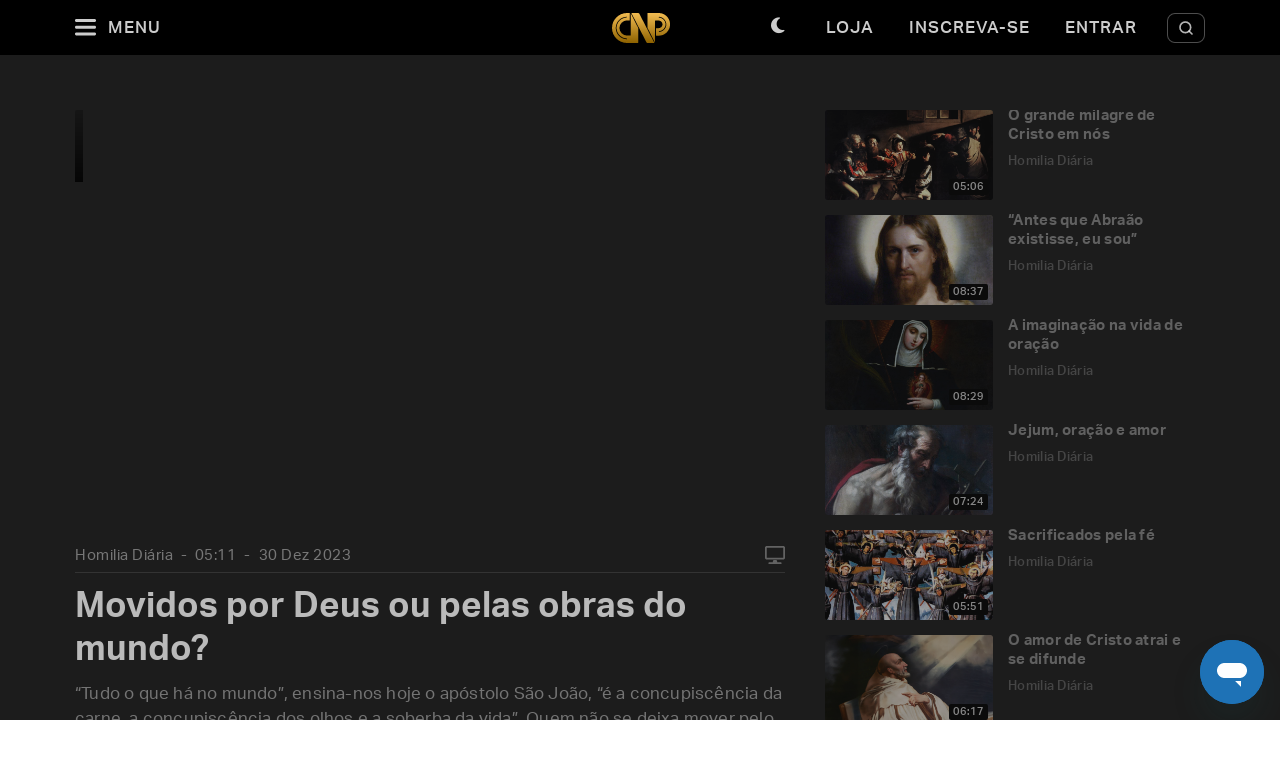

--- FILE ---
content_type: text/html; charset=utf-8
request_url: https://padrepauloricardo.org/episodios/movidos-por-deus-ou-pelas-obras-do-mundo
body_size: 25913
content:
<!DOCTYPE html>
<html>
  <head>
<script type="text/javascript">window.NREUM||(NREUM={});NREUM.info={"beacon":"bam.nr-data.net","errorBeacon":"bam.nr-data.net","licenseKey":"NRJS-cc58eeaf1a6eff62d6f","applicationID":"1110878378","transactionName":"cg5dRRQLXw8HQ0oBQFgSXFUDFxwQCl4S","queueTime":2,"applicationTime":119,"agent":""}</script>
<script type="text/javascript">(window.NREUM||(NREUM={})).init={ajax:{deny_list:["bam.nr-data.net"]},feature_flags:["soft_nav"]};(window.NREUM||(NREUM={})).loader_config={licenseKey:"NRJS-cc58eeaf1a6eff62d6f",applicationID:"1110878378",browserID:"1120171723"};;/*! For license information please see nr-loader-rum-1.308.0.min.js.LICENSE.txt */
(()=>{var e,t,r={163:(e,t,r)=>{"use strict";r.d(t,{j:()=>E});var n=r(384),i=r(1741);var a=r(2555);r(860).K7.genericEvents;const s="experimental.resources",o="register",c=e=>{if(!e||"string"!=typeof e)return!1;try{document.createDocumentFragment().querySelector(e)}catch{return!1}return!0};var d=r(2614),u=r(944),l=r(8122);const f="[data-nr-mask]",g=e=>(0,l.a)(e,(()=>{const e={feature_flags:[],experimental:{allow_registered_children:!1,resources:!1},mask_selector:"*",block_selector:"[data-nr-block]",mask_input_options:{color:!1,date:!1,"datetime-local":!1,email:!1,month:!1,number:!1,range:!1,search:!1,tel:!1,text:!1,time:!1,url:!1,week:!1,textarea:!1,select:!1,password:!0}};return{ajax:{deny_list:void 0,block_internal:!0,enabled:!0,autoStart:!0},api:{get allow_registered_children(){return e.feature_flags.includes(o)||e.experimental.allow_registered_children},set allow_registered_children(t){e.experimental.allow_registered_children=t},duplicate_registered_data:!1},browser_consent_mode:{enabled:!1},distributed_tracing:{enabled:void 0,exclude_newrelic_header:void 0,cors_use_newrelic_header:void 0,cors_use_tracecontext_headers:void 0,allowed_origins:void 0},get feature_flags(){return e.feature_flags},set feature_flags(t){e.feature_flags=t},generic_events:{enabled:!0,autoStart:!0},harvest:{interval:30},jserrors:{enabled:!0,autoStart:!0},logging:{enabled:!0,autoStart:!0},metrics:{enabled:!0,autoStart:!0},obfuscate:void 0,page_action:{enabled:!0},page_view_event:{enabled:!0,autoStart:!0},page_view_timing:{enabled:!0,autoStart:!0},performance:{capture_marks:!1,capture_measures:!1,capture_detail:!0,resources:{get enabled(){return e.feature_flags.includes(s)||e.experimental.resources},set enabled(t){e.experimental.resources=t},asset_types:[],first_party_domains:[],ignore_newrelic:!0}},privacy:{cookies_enabled:!0},proxy:{assets:void 0,beacon:void 0},session:{expiresMs:d.wk,inactiveMs:d.BB},session_replay:{autoStart:!0,enabled:!1,preload:!1,sampling_rate:10,error_sampling_rate:100,collect_fonts:!1,inline_images:!1,fix_stylesheets:!0,mask_all_inputs:!0,get mask_text_selector(){return e.mask_selector},set mask_text_selector(t){c(t)?e.mask_selector="".concat(t,",").concat(f):""===t||null===t?e.mask_selector=f:(0,u.R)(5,t)},get block_class(){return"nr-block"},get ignore_class(){return"nr-ignore"},get mask_text_class(){return"nr-mask"},get block_selector(){return e.block_selector},set block_selector(t){c(t)?e.block_selector+=",".concat(t):""!==t&&(0,u.R)(6,t)},get mask_input_options(){return e.mask_input_options},set mask_input_options(t){t&&"object"==typeof t?e.mask_input_options={...t,password:!0}:(0,u.R)(7,t)}},session_trace:{enabled:!0,autoStart:!0},soft_navigations:{enabled:!0,autoStart:!0},spa:{enabled:!0,autoStart:!0},ssl:void 0,user_actions:{enabled:!0,elementAttributes:["id","className","tagName","type"]}}})());var p=r(6154),m=r(9324);let h=0;const v={buildEnv:m.F3,distMethod:m.Xs,version:m.xv,originTime:p.WN},b={consented:!1},y={appMetadata:{},get consented(){return this.session?.state?.consent||b.consented},set consented(e){b.consented=e},customTransaction:void 0,denyList:void 0,disabled:!1,harvester:void 0,isolatedBacklog:!1,isRecording:!1,loaderType:void 0,maxBytes:3e4,obfuscator:void 0,onerror:void 0,ptid:void 0,releaseIds:{},session:void 0,timeKeeper:void 0,registeredEntities:[],jsAttributesMetadata:{bytes:0},get harvestCount(){return++h}},_=e=>{const t=(0,l.a)(e,y),r=Object.keys(v).reduce((e,t)=>(e[t]={value:v[t],writable:!1,configurable:!0,enumerable:!0},e),{});return Object.defineProperties(t,r)};var w=r(5701);const x=e=>{const t=e.startsWith("http");e+="/",r.p=t?e:"https://"+e};var R=r(7836),k=r(3241);const A={accountID:void 0,trustKey:void 0,agentID:void 0,licenseKey:void 0,applicationID:void 0,xpid:void 0},S=e=>(0,l.a)(e,A),T=new Set;function E(e,t={},r,s){let{init:o,info:c,loader_config:d,runtime:u={},exposed:l=!0}=t;if(!c){const e=(0,n.pV)();o=e.init,c=e.info,d=e.loader_config}e.init=g(o||{}),e.loader_config=S(d||{}),c.jsAttributes??={},p.bv&&(c.jsAttributes.isWorker=!0),e.info=(0,a.D)(c);const f=e.init,m=[c.beacon,c.errorBeacon];T.has(e.agentIdentifier)||(f.proxy.assets&&(x(f.proxy.assets),m.push(f.proxy.assets)),f.proxy.beacon&&m.push(f.proxy.beacon),e.beacons=[...m],function(e){const t=(0,n.pV)();Object.getOwnPropertyNames(i.W.prototype).forEach(r=>{const n=i.W.prototype[r];if("function"!=typeof n||"constructor"===n)return;let a=t[r];e[r]&&!1!==e.exposed&&"micro-agent"!==e.runtime?.loaderType&&(t[r]=(...t)=>{const n=e[r](...t);return a?a(...t):n})})}(e),(0,n.US)("activatedFeatures",w.B)),u.denyList=[...f.ajax.deny_list||[],...f.ajax.block_internal?m:[]],u.ptid=e.agentIdentifier,u.loaderType=r,e.runtime=_(u),T.has(e.agentIdentifier)||(e.ee=R.ee.get(e.agentIdentifier),e.exposed=l,(0,k.W)({agentIdentifier:e.agentIdentifier,drained:!!w.B?.[e.agentIdentifier],type:"lifecycle",name:"initialize",feature:void 0,data:e.config})),T.add(e.agentIdentifier)}},384:(e,t,r)=>{"use strict";r.d(t,{NT:()=>s,US:()=>u,Zm:()=>o,bQ:()=>d,dV:()=>c,pV:()=>l});var n=r(6154),i=r(1863),a=r(1910);const s={beacon:"bam.nr-data.net",errorBeacon:"bam.nr-data.net"};function o(){return n.gm.NREUM||(n.gm.NREUM={}),void 0===n.gm.newrelic&&(n.gm.newrelic=n.gm.NREUM),n.gm.NREUM}function c(){let e=o();return e.o||(e.o={ST:n.gm.setTimeout,SI:n.gm.setImmediate||n.gm.setInterval,CT:n.gm.clearTimeout,XHR:n.gm.XMLHttpRequest,REQ:n.gm.Request,EV:n.gm.Event,PR:n.gm.Promise,MO:n.gm.MutationObserver,FETCH:n.gm.fetch,WS:n.gm.WebSocket},(0,a.i)(...Object.values(e.o))),e}function d(e,t){let r=o();r.initializedAgents??={},t.initializedAt={ms:(0,i.t)(),date:new Date},r.initializedAgents[e]=t}function u(e,t){o()[e]=t}function l(){return function(){let e=o();const t=e.info||{};e.info={beacon:s.beacon,errorBeacon:s.errorBeacon,...t}}(),function(){let e=o();const t=e.init||{};e.init={...t}}(),c(),function(){let e=o();const t=e.loader_config||{};e.loader_config={...t}}(),o()}},782:(e,t,r)=>{"use strict";r.d(t,{T:()=>n});const n=r(860).K7.pageViewTiming},860:(e,t,r)=>{"use strict";r.d(t,{$J:()=>u,K7:()=>c,P3:()=>d,XX:()=>i,Yy:()=>o,df:()=>a,qY:()=>n,v4:()=>s});const n="events",i="jserrors",a="browser/blobs",s="rum",o="browser/logs",c={ajax:"ajax",genericEvents:"generic_events",jserrors:i,logging:"logging",metrics:"metrics",pageAction:"page_action",pageViewEvent:"page_view_event",pageViewTiming:"page_view_timing",sessionReplay:"session_replay",sessionTrace:"session_trace",softNav:"soft_navigations",spa:"spa"},d={[c.pageViewEvent]:1,[c.pageViewTiming]:2,[c.metrics]:3,[c.jserrors]:4,[c.spa]:5,[c.ajax]:6,[c.sessionTrace]:7,[c.softNav]:8,[c.sessionReplay]:9,[c.logging]:10,[c.genericEvents]:11},u={[c.pageViewEvent]:s,[c.pageViewTiming]:n,[c.ajax]:n,[c.spa]:n,[c.softNav]:n,[c.metrics]:i,[c.jserrors]:i,[c.sessionTrace]:a,[c.sessionReplay]:a,[c.logging]:o,[c.genericEvents]:"ins"}},944:(e,t,r)=>{"use strict";r.d(t,{R:()=>i});var n=r(3241);function i(e,t){"function"==typeof console.debug&&(console.debug("New Relic Warning: https://github.com/newrelic/newrelic-browser-agent/blob/main/docs/warning-codes.md#".concat(e),t),(0,n.W)({agentIdentifier:null,drained:null,type:"data",name:"warn",feature:"warn",data:{code:e,secondary:t}}))}},1687:(e,t,r)=>{"use strict";r.d(t,{Ak:()=>d,Ze:()=>f,x3:()=>u});var n=r(3241),i=r(7836),a=r(3606),s=r(860),o=r(2646);const c={};function d(e,t){const r={staged:!1,priority:s.P3[t]||0};l(e),c[e].get(t)||c[e].set(t,r)}function u(e,t){e&&c[e]&&(c[e].get(t)&&c[e].delete(t),p(e,t,!1),c[e].size&&g(e))}function l(e){if(!e)throw new Error("agentIdentifier required");c[e]||(c[e]=new Map)}function f(e="",t="feature",r=!1){if(l(e),!e||!c[e].get(t)||r)return p(e,t);c[e].get(t).staged=!0,g(e)}function g(e){const t=Array.from(c[e]);t.every(([e,t])=>t.staged)&&(t.sort((e,t)=>e[1].priority-t[1].priority),t.forEach(([t])=>{c[e].delete(t),p(e,t)}))}function p(e,t,r=!0){const s=e?i.ee.get(e):i.ee,c=a.i.handlers;if(!s.aborted&&s.backlog&&c){if((0,n.W)({agentIdentifier:e,type:"lifecycle",name:"drain",feature:t}),r){const e=s.backlog[t],r=c[t];if(r){for(let t=0;e&&t<e.length;++t)m(e[t],r);Object.entries(r).forEach(([e,t])=>{Object.values(t||{}).forEach(t=>{t[0]?.on&&t[0]?.context()instanceof o.y&&t[0].on(e,t[1])})})}}s.isolatedBacklog||delete c[t],s.backlog[t]=null,s.emit("drain-"+t,[])}}function m(e,t){var r=e[1];Object.values(t[r]||{}).forEach(t=>{var r=e[0];if(t[0]===r){var n=t[1],i=e[3],a=e[2];n.apply(i,a)}})}},1738:(e,t,r)=>{"use strict";r.d(t,{U:()=>g,Y:()=>f});var n=r(3241),i=r(9908),a=r(1863),s=r(944),o=r(5701),c=r(3969),d=r(8362),u=r(860),l=r(4261);function f(e,t,r,a){const f=a||r;!f||f[e]&&f[e]!==d.d.prototype[e]||(f[e]=function(){(0,i.p)(c.xV,["API/"+e+"/called"],void 0,u.K7.metrics,r.ee),(0,n.W)({agentIdentifier:r.agentIdentifier,drained:!!o.B?.[r.agentIdentifier],type:"data",name:"api",feature:l.Pl+e,data:{}});try{return t.apply(this,arguments)}catch(e){(0,s.R)(23,e)}})}function g(e,t,r,n,s){const o=e.info;null===r?delete o.jsAttributes[t]:o.jsAttributes[t]=r,(s||null===r)&&(0,i.p)(l.Pl+n,[(0,a.t)(),t,r],void 0,"session",e.ee)}},1741:(e,t,r)=>{"use strict";r.d(t,{W:()=>a});var n=r(944),i=r(4261);class a{#e(e,...t){if(this[e]!==a.prototype[e])return this[e](...t);(0,n.R)(35,e)}addPageAction(e,t){return this.#e(i.hG,e,t)}register(e){return this.#e(i.eY,e)}recordCustomEvent(e,t){return this.#e(i.fF,e,t)}setPageViewName(e,t){return this.#e(i.Fw,e,t)}setCustomAttribute(e,t,r){return this.#e(i.cD,e,t,r)}noticeError(e,t){return this.#e(i.o5,e,t)}setUserId(e,t=!1){return this.#e(i.Dl,e,t)}setApplicationVersion(e){return this.#e(i.nb,e)}setErrorHandler(e){return this.#e(i.bt,e)}addRelease(e,t){return this.#e(i.k6,e,t)}log(e,t){return this.#e(i.$9,e,t)}start(){return this.#e(i.d3)}finished(e){return this.#e(i.BL,e)}recordReplay(){return this.#e(i.CH)}pauseReplay(){return this.#e(i.Tb)}addToTrace(e){return this.#e(i.U2,e)}setCurrentRouteName(e){return this.#e(i.PA,e)}interaction(e){return this.#e(i.dT,e)}wrapLogger(e,t,r){return this.#e(i.Wb,e,t,r)}measure(e,t){return this.#e(i.V1,e,t)}consent(e){return this.#e(i.Pv,e)}}},1863:(e,t,r)=>{"use strict";function n(){return Math.floor(performance.now())}r.d(t,{t:()=>n})},1910:(e,t,r)=>{"use strict";r.d(t,{i:()=>a});var n=r(944);const i=new Map;function a(...e){return e.every(e=>{if(i.has(e))return i.get(e);const t="function"==typeof e?e.toString():"",r=t.includes("[native code]"),a=t.includes("nrWrapper");return r||a||(0,n.R)(64,e?.name||t),i.set(e,r),r})}},2555:(e,t,r)=>{"use strict";r.d(t,{D:()=>o,f:()=>s});var n=r(384),i=r(8122);const a={beacon:n.NT.beacon,errorBeacon:n.NT.errorBeacon,licenseKey:void 0,applicationID:void 0,sa:void 0,queueTime:void 0,applicationTime:void 0,ttGuid:void 0,user:void 0,account:void 0,product:void 0,extra:void 0,jsAttributes:{},userAttributes:void 0,atts:void 0,transactionName:void 0,tNamePlain:void 0};function s(e){try{return!!e.licenseKey&&!!e.errorBeacon&&!!e.applicationID}catch(e){return!1}}const o=e=>(0,i.a)(e,a)},2614:(e,t,r)=>{"use strict";r.d(t,{BB:()=>s,H3:()=>n,g:()=>d,iL:()=>c,tS:()=>o,uh:()=>i,wk:()=>a});const n="NRBA",i="SESSION",a=144e5,s=18e5,o={STARTED:"session-started",PAUSE:"session-pause",RESET:"session-reset",RESUME:"session-resume",UPDATE:"session-update"},c={SAME_TAB:"same-tab",CROSS_TAB:"cross-tab"},d={OFF:0,FULL:1,ERROR:2}},2646:(e,t,r)=>{"use strict";r.d(t,{y:()=>n});class n{constructor(e){this.contextId=e}}},2843:(e,t,r)=>{"use strict";r.d(t,{G:()=>a,u:()=>i});var n=r(3878);function i(e,t=!1,r,i){(0,n.DD)("visibilitychange",function(){if(t)return void("hidden"===document.visibilityState&&e());e(document.visibilityState)},r,i)}function a(e,t,r){(0,n.sp)("pagehide",e,t,r)}},3241:(e,t,r)=>{"use strict";r.d(t,{W:()=>a});var n=r(6154);const i="newrelic";function a(e={}){try{n.gm.dispatchEvent(new CustomEvent(i,{detail:e}))}catch(e){}}},3606:(e,t,r)=>{"use strict";r.d(t,{i:()=>a});var n=r(9908);a.on=s;var i=a.handlers={};function a(e,t,r,a){s(a||n.d,i,e,t,r)}function s(e,t,r,i,a){a||(a="feature"),e||(e=n.d);var s=t[a]=t[a]||{};(s[r]=s[r]||[]).push([e,i])}},3878:(e,t,r)=>{"use strict";function n(e,t){return{capture:e,passive:!1,signal:t}}function i(e,t,r=!1,i){window.addEventListener(e,t,n(r,i))}function a(e,t,r=!1,i){document.addEventListener(e,t,n(r,i))}r.d(t,{DD:()=>a,jT:()=>n,sp:()=>i})},3969:(e,t,r)=>{"use strict";r.d(t,{TZ:()=>n,XG:()=>o,rs:()=>i,xV:()=>s,z_:()=>a});const n=r(860).K7.metrics,i="sm",a="cm",s="storeSupportabilityMetrics",o="storeEventMetrics"},4234:(e,t,r)=>{"use strict";r.d(t,{W:()=>a});var n=r(7836),i=r(1687);class a{constructor(e,t){this.agentIdentifier=e,this.ee=n.ee.get(e),this.featureName=t,this.blocked=!1}deregisterDrain(){(0,i.x3)(this.agentIdentifier,this.featureName)}}},4261:(e,t,r)=>{"use strict";r.d(t,{$9:()=>d,BL:()=>o,CH:()=>g,Dl:()=>_,Fw:()=>y,PA:()=>h,Pl:()=>n,Pv:()=>k,Tb:()=>l,U2:()=>a,V1:()=>R,Wb:()=>x,bt:()=>b,cD:()=>v,d3:()=>w,dT:()=>c,eY:()=>p,fF:()=>f,hG:()=>i,k6:()=>s,nb:()=>m,o5:()=>u});const n="api-",i="addPageAction",a="addToTrace",s="addRelease",o="finished",c="interaction",d="log",u="noticeError",l="pauseReplay",f="recordCustomEvent",g="recordReplay",p="register",m="setApplicationVersion",h="setCurrentRouteName",v="setCustomAttribute",b="setErrorHandler",y="setPageViewName",_="setUserId",w="start",x="wrapLogger",R="measure",k="consent"},5289:(e,t,r)=>{"use strict";r.d(t,{GG:()=>s,Qr:()=>c,sB:()=>o});var n=r(3878),i=r(6389);function a(){return"undefined"==typeof document||"complete"===document.readyState}function s(e,t){if(a())return e();const r=(0,i.J)(e),s=setInterval(()=>{a()&&(clearInterval(s),r())},500);(0,n.sp)("load",r,t)}function o(e){if(a())return e();(0,n.DD)("DOMContentLoaded",e)}function c(e){if(a())return e();(0,n.sp)("popstate",e)}},5607:(e,t,r)=>{"use strict";r.d(t,{W:()=>n});const n=(0,r(9566).bz)()},5701:(e,t,r)=>{"use strict";r.d(t,{B:()=>a,t:()=>s});var n=r(3241);const i=new Set,a={};function s(e,t){const r=t.agentIdentifier;a[r]??={},e&&"object"==typeof e&&(i.has(r)||(t.ee.emit("rumresp",[e]),a[r]=e,i.add(r),(0,n.W)({agentIdentifier:r,loaded:!0,drained:!0,type:"lifecycle",name:"load",feature:void 0,data:e})))}},6154:(e,t,r)=>{"use strict";r.d(t,{OF:()=>c,RI:()=>i,WN:()=>u,bv:()=>a,eN:()=>l,gm:()=>s,mw:()=>o,sb:()=>d});var n=r(1863);const i="undefined"!=typeof window&&!!window.document,a="undefined"!=typeof WorkerGlobalScope&&("undefined"!=typeof self&&self instanceof WorkerGlobalScope&&self.navigator instanceof WorkerNavigator||"undefined"!=typeof globalThis&&globalThis instanceof WorkerGlobalScope&&globalThis.navigator instanceof WorkerNavigator),s=i?window:"undefined"!=typeof WorkerGlobalScope&&("undefined"!=typeof self&&self instanceof WorkerGlobalScope&&self||"undefined"!=typeof globalThis&&globalThis instanceof WorkerGlobalScope&&globalThis),o=Boolean("hidden"===s?.document?.visibilityState),c=/iPad|iPhone|iPod/.test(s.navigator?.userAgent),d=c&&"undefined"==typeof SharedWorker,u=((()=>{const e=s.navigator?.userAgent?.match(/Firefox[/\s](\d+\.\d+)/);Array.isArray(e)&&e.length>=2&&e[1]})(),Date.now()-(0,n.t)()),l=()=>"undefined"!=typeof PerformanceNavigationTiming&&s?.performance?.getEntriesByType("navigation")?.[0]?.responseStart},6389:(e,t,r)=>{"use strict";function n(e,t=500,r={}){const n=r?.leading||!1;let i;return(...r)=>{n&&void 0===i&&(e.apply(this,r),i=setTimeout(()=>{i=clearTimeout(i)},t)),n||(clearTimeout(i),i=setTimeout(()=>{e.apply(this,r)},t))}}function i(e){let t=!1;return(...r)=>{t||(t=!0,e.apply(this,r))}}r.d(t,{J:()=>i,s:()=>n})},6630:(e,t,r)=>{"use strict";r.d(t,{T:()=>n});const n=r(860).K7.pageViewEvent},7699:(e,t,r)=>{"use strict";r.d(t,{It:()=>a,KC:()=>o,No:()=>i,qh:()=>s});var n=r(860);const i=16e3,a=1e6,s="SESSION_ERROR",o={[n.K7.logging]:!0,[n.K7.genericEvents]:!1,[n.K7.jserrors]:!1,[n.K7.ajax]:!1}},7836:(e,t,r)=>{"use strict";r.d(t,{P:()=>o,ee:()=>c});var n=r(384),i=r(8990),a=r(2646),s=r(5607);const o="nr@context:".concat(s.W),c=function e(t,r){var n={},s={},u={},l=!1;try{l=16===r.length&&d.initializedAgents?.[r]?.runtime.isolatedBacklog}catch(e){}var f={on:p,addEventListener:p,removeEventListener:function(e,t){var r=n[e];if(!r)return;for(var i=0;i<r.length;i++)r[i]===t&&r.splice(i,1)},emit:function(e,r,n,i,a){!1!==a&&(a=!0);if(c.aborted&&!i)return;t&&a&&t.emit(e,r,n);var o=g(n);m(e).forEach(e=>{e.apply(o,r)});var d=v()[s[e]];d&&d.push([f,e,r,o]);return o},get:h,listeners:m,context:g,buffer:function(e,t){const r=v();if(t=t||"feature",f.aborted)return;Object.entries(e||{}).forEach(([e,n])=>{s[n]=t,t in r||(r[t]=[])})},abort:function(){f._aborted=!0,Object.keys(f.backlog).forEach(e=>{delete f.backlog[e]})},isBuffering:function(e){return!!v()[s[e]]},debugId:r,backlog:l?{}:t&&"object"==typeof t.backlog?t.backlog:{},isolatedBacklog:l};return Object.defineProperty(f,"aborted",{get:()=>{let e=f._aborted||!1;return e||(t&&(e=t.aborted),e)}}),f;function g(e){return e&&e instanceof a.y?e:e?(0,i.I)(e,o,()=>new a.y(o)):new a.y(o)}function p(e,t){n[e]=m(e).concat(t)}function m(e){return n[e]||[]}function h(t){return u[t]=u[t]||e(f,t)}function v(){return f.backlog}}(void 0,"globalEE"),d=(0,n.Zm)();d.ee||(d.ee=c)},8122:(e,t,r)=>{"use strict";r.d(t,{a:()=>i});var n=r(944);function i(e,t){try{if(!e||"object"!=typeof e)return(0,n.R)(3);if(!t||"object"!=typeof t)return(0,n.R)(4);const r=Object.create(Object.getPrototypeOf(t),Object.getOwnPropertyDescriptors(t)),a=0===Object.keys(r).length?e:r;for(let s in a)if(void 0!==e[s])try{if(null===e[s]){r[s]=null;continue}Array.isArray(e[s])&&Array.isArray(t[s])?r[s]=Array.from(new Set([...e[s],...t[s]])):"object"==typeof e[s]&&"object"==typeof t[s]?r[s]=i(e[s],t[s]):r[s]=e[s]}catch(e){r[s]||(0,n.R)(1,e)}return r}catch(e){(0,n.R)(2,e)}}},8362:(e,t,r)=>{"use strict";r.d(t,{d:()=>a});var n=r(9566),i=r(1741);class a extends i.W{agentIdentifier=(0,n.LA)(16)}},8374:(e,t,r)=>{r.nc=(()=>{try{return document?.currentScript?.nonce}catch(e){}return""})()},8990:(e,t,r)=>{"use strict";r.d(t,{I:()=>i});var n=Object.prototype.hasOwnProperty;function i(e,t,r){if(n.call(e,t))return e[t];var i=r();if(Object.defineProperty&&Object.keys)try{return Object.defineProperty(e,t,{value:i,writable:!0,enumerable:!1}),i}catch(e){}return e[t]=i,i}},9324:(e,t,r)=>{"use strict";r.d(t,{F3:()=>i,Xs:()=>a,xv:()=>n});const n="1.308.0",i="PROD",a="CDN"},9566:(e,t,r)=>{"use strict";r.d(t,{LA:()=>o,bz:()=>s});var n=r(6154);const i="xxxxxxxx-xxxx-4xxx-yxxx-xxxxxxxxxxxx";function a(e,t){return e?15&e[t]:16*Math.random()|0}function s(){const e=n.gm?.crypto||n.gm?.msCrypto;let t,r=0;return e&&e.getRandomValues&&(t=e.getRandomValues(new Uint8Array(30))),i.split("").map(e=>"x"===e?a(t,r++).toString(16):"y"===e?(3&a()|8).toString(16):e).join("")}function o(e){const t=n.gm?.crypto||n.gm?.msCrypto;let r,i=0;t&&t.getRandomValues&&(r=t.getRandomValues(new Uint8Array(e)));const s=[];for(var o=0;o<e;o++)s.push(a(r,i++).toString(16));return s.join("")}},9908:(e,t,r)=>{"use strict";r.d(t,{d:()=>n,p:()=>i});var n=r(7836).ee.get("handle");function i(e,t,r,i,a){a?(a.buffer([e],i),a.emit(e,t,r)):(n.buffer([e],i),n.emit(e,t,r))}}},n={};function i(e){var t=n[e];if(void 0!==t)return t.exports;var a=n[e]={exports:{}};return r[e](a,a.exports,i),a.exports}i.m=r,i.d=(e,t)=>{for(var r in t)i.o(t,r)&&!i.o(e,r)&&Object.defineProperty(e,r,{enumerable:!0,get:t[r]})},i.f={},i.e=e=>Promise.all(Object.keys(i.f).reduce((t,r)=>(i.f[r](e,t),t),[])),i.u=e=>"nr-rum-1.308.0.min.js",i.o=(e,t)=>Object.prototype.hasOwnProperty.call(e,t),e={},t="NRBA-1.308.0.PROD:",i.l=(r,n,a,s)=>{if(e[r])e[r].push(n);else{var o,c;if(void 0!==a)for(var d=document.getElementsByTagName("script"),u=0;u<d.length;u++){var l=d[u];if(l.getAttribute("src")==r||l.getAttribute("data-webpack")==t+a){o=l;break}}if(!o){c=!0;var f={296:"sha512-+MIMDsOcckGXa1EdWHqFNv7P+JUkd5kQwCBr3KE6uCvnsBNUrdSt4a/3/L4j4TxtnaMNjHpza2/erNQbpacJQA=="};(o=document.createElement("script")).charset="utf-8",i.nc&&o.setAttribute("nonce",i.nc),o.setAttribute("data-webpack",t+a),o.src=r,0!==o.src.indexOf(window.location.origin+"/")&&(o.crossOrigin="anonymous"),f[s]&&(o.integrity=f[s])}e[r]=[n];var g=(t,n)=>{o.onerror=o.onload=null,clearTimeout(p);var i=e[r];if(delete e[r],o.parentNode&&o.parentNode.removeChild(o),i&&i.forEach(e=>e(n)),t)return t(n)},p=setTimeout(g.bind(null,void 0,{type:"timeout",target:o}),12e4);o.onerror=g.bind(null,o.onerror),o.onload=g.bind(null,o.onload),c&&document.head.appendChild(o)}},i.r=e=>{"undefined"!=typeof Symbol&&Symbol.toStringTag&&Object.defineProperty(e,Symbol.toStringTag,{value:"Module"}),Object.defineProperty(e,"__esModule",{value:!0})},i.p="https://js-agent.newrelic.com/",(()=>{var e={374:0,840:0};i.f.j=(t,r)=>{var n=i.o(e,t)?e[t]:void 0;if(0!==n)if(n)r.push(n[2]);else{var a=new Promise((r,i)=>n=e[t]=[r,i]);r.push(n[2]=a);var s=i.p+i.u(t),o=new Error;i.l(s,r=>{if(i.o(e,t)&&(0!==(n=e[t])&&(e[t]=void 0),n)){var a=r&&("load"===r.type?"missing":r.type),s=r&&r.target&&r.target.src;o.message="Loading chunk "+t+" failed: ("+a+": "+s+")",o.name="ChunkLoadError",o.type=a,o.request=s,n[1](o)}},"chunk-"+t,t)}};var t=(t,r)=>{var n,a,[s,o,c]=r,d=0;if(s.some(t=>0!==e[t])){for(n in o)i.o(o,n)&&(i.m[n]=o[n]);if(c)c(i)}for(t&&t(r);d<s.length;d++)a=s[d],i.o(e,a)&&e[a]&&e[a][0](),e[a]=0},r=self["webpackChunk:NRBA-1.308.0.PROD"]=self["webpackChunk:NRBA-1.308.0.PROD"]||[];r.forEach(t.bind(null,0)),r.push=t.bind(null,r.push.bind(r))})(),(()=>{"use strict";i(8374);var e=i(8362),t=i(860);const r=Object.values(t.K7);var n=i(163);var a=i(9908),s=i(1863),o=i(4261),c=i(1738);var d=i(1687),u=i(4234),l=i(5289),f=i(6154),g=i(944),p=i(384);const m=e=>f.RI&&!0===e?.privacy.cookies_enabled;function h(e){return!!(0,p.dV)().o.MO&&m(e)&&!0===e?.session_trace.enabled}var v=i(6389),b=i(7699);class y extends u.W{constructor(e,t){super(e.agentIdentifier,t),this.agentRef=e,this.abortHandler=void 0,this.featAggregate=void 0,this.loadedSuccessfully=void 0,this.onAggregateImported=new Promise(e=>{this.loadedSuccessfully=e}),this.deferred=Promise.resolve(),!1===e.init[this.featureName].autoStart?this.deferred=new Promise((t,r)=>{this.ee.on("manual-start-all",(0,v.J)(()=>{(0,d.Ak)(e.agentIdentifier,this.featureName),t()}))}):(0,d.Ak)(e.agentIdentifier,t)}importAggregator(e,t,r={}){if(this.featAggregate)return;const n=async()=>{let n;await this.deferred;try{if(m(e.init)){const{setupAgentSession:t}=await i.e(296).then(i.bind(i,3305));n=t(e)}}catch(e){(0,g.R)(20,e),this.ee.emit("internal-error",[e]),(0,a.p)(b.qh,[e],void 0,this.featureName,this.ee)}try{if(!this.#t(this.featureName,n,e.init))return(0,d.Ze)(this.agentIdentifier,this.featureName),void this.loadedSuccessfully(!1);const{Aggregate:i}=await t();this.featAggregate=new i(e,r),e.runtime.harvester.initializedAggregates.push(this.featAggregate),this.loadedSuccessfully(!0)}catch(e){(0,g.R)(34,e),this.abortHandler?.(),(0,d.Ze)(this.agentIdentifier,this.featureName,!0),this.loadedSuccessfully(!1),this.ee&&this.ee.abort()}};f.RI?(0,l.GG)(()=>n(),!0):n()}#t(e,r,n){if(this.blocked)return!1;switch(e){case t.K7.sessionReplay:return h(n)&&!!r;case t.K7.sessionTrace:return!!r;default:return!0}}}var _=i(6630),w=i(2614),x=i(3241);class R extends y{static featureName=_.T;constructor(e){var t;super(e,_.T),this.setupInspectionEvents(e.agentIdentifier),t=e,(0,c.Y)(o.Fw,function(e,r){"string"==typeof e&&("/"!==e.charAt(0)&&(e="/"+e),t.runtime.customTransaction=(r||"http://custom.transaction")+e,(0,a.p)(o.Pl+o.Fw,[(0,s.t)()],void 0,void 0,t.ee))},t),this.importAggregator(e,()=>i.e(296).then(i.bind(i,3943)))}setupInspectionEvents(e){const t=(t,r)=>{t&&(0,x.W)({agentIdentifier:e,timeStamp:t.timeStamp,loaded:"complete"===t.target.readyState,type:"window",name:r,data:t.target.location+""})};(0,l.sB)(e=>{t(e,"DOMContentLoaded")}),(0,l.GG)(e=>{t(e,"load")}),(0,l.Qr)(e=>{t(e,"navigate")}),this.ee.on(w.tS.UPDATE,(t,r)=>{(0,x.W)({agentIdentifier:e,type:"lifecycle",name:"session",data:r})})}}class k extends e.d{constructor(e){var t;(super(),f.gm)?(this.features={},(0,p.bQ)(this.agentIdentifier,this),this.desiredFeatures=new Set(e.features||[]),this.desiredFeatures.add(R),(0,n.j)(this,e,e.loaderType||"agent"),t=this,(0,c.Y)(o.cD,function(e,r,n=!1){if("string"==typeof e){if(["string","number","boolean"].includes(typeof r)||null===r)return(0,c.U)(t,e,r,o.cD,n);(0,g.R)(40,typeof r)}else(0,g.R)(39,typeof e)},t),function(e){(0,c.Y)(o.Dl,function(t,r=!1){if("string"!=typeof t&&null!==t)return void(0,g.R)(41,typeof t);const n=e.info.jsAttributes["enduser.id"];r&&null!=n&&n!==t?(0,a.p)(o.Pl+"setUserIdAndResetSession",[t],void 0,"session",e.ee):(0,c.U)(e,"enduser.id",t,o.Dl,!0)},e)}(this),function(e){(0,c.Y)(o.nb,function(t){if("string"==typeof t||null===t)return(0,c.U)(e,"application.version",t,o.nb,!1);(0,g.R)(42,typeof t)},e)}(this),function(e){(0,c.Y)(o.d3,function(){e.ee.emit("manual-start-all")},e)}(this),function(e){(0,c.Y)(o.Pv,function(t=!0){if("boolean"==typeof t){if((0,a.p)(o.Pl+o.Pv,[t],void 0,"session",e.ee),e.runtime.consented=t,t){const t=e.features.page_view_event;t.onAggregateImported.then(e=>{const r=t.featAggregate;e&&!r.sentRum&&r.sendRum()})}}else(0,g.R)(65,typeof t)},e)}(this),this.run()):(0,g.R)(21)}get config(){return{info:this.info,init:this.init,loader_config:this.loader_config,runtime:this.runtime}}get api(){return this}run(){try{const e=function(e){const t={};return r.forEach(r=>{t[r]=!!e[r]?.enabled}),t}(this.init),n=[...this.desiredFeatures];n.sort((e,r)=>t.P3[e.featureName]-t.P3[r.featureName]),n.forEach(r=>{if(!e[r.featureName]&&r.featureName!==t.K7.pageViewEvent)return;if(r.featureName===t.K7.spa)return void(0,g.R)(67);const n=function(e){switch(e){case t.K7.ajax:return[t.K7.jserrors];case t.K7.sessionTrace:return[t.K7.ajax,t.K7.pageViewEvent];case t.K7.sessionReplay:return[t.K7.sessionTrace];case t.K7.pageViewTiming:return[t.K7.pageViewEvent];default:return[]}}(r.featureName).filter(e=>!(e in this.features));n.length>0&&(0,g.R)(36,{targetFeature:r.featureName,missingDependencies:n}),this.features[r.featureName]=new r(this)})}catch(e){(0,g.R)(22,e);for(const e in this.features)this.features[e].abortHandler?.();const t=(0,p.Zm)();delete t.initializedAgents[this.agentIdentifier]?.features,delete this.sharedAggregator;return t.ee.get(this.agentIdentifier).abort(),!1}}}var A=i(2843),S=i(782);class T extends y{static featureName=S.T;constructor(e){super(e,S.T),f.RI&&((0,A.u)(()=>(0,a.p)("docHidden",[(0,s.t)()],void 0,S.T,this.ee),!0),(0,A.G)(()=>(0,a.p)("winPagehide",[(0,s.t)()],void 0,S.T,this.ee)),this.importAggregator(e,()=>i.e(296).then(i.bind(i,2117))))}}var E=i(3969);class I extends y{static featureName=E.TZ;constructor(e){super(e,E.TZ),f.RI&&document.addEventListener("securitypolicyviolation",e=>{(0,a.p)(E.xV,["Generic/CSPViolation/Detected"],void 0,this.featureName,this.ee)}),this.importAggregator(e,()=>i.e(296).then(i.bind(i,9623)))}}new k({features:[R,T,I],loaderType:"lite"})})()})();</script>
    
<!-- Facebook Pixel Code -->
<script>
  !function(f,b,e,v,n,t,s)
  {if(f.fbq)return;n=f.fbq=function(){n.callMethod?
  n.callMethod.apply(n,arguments):n.queue.push(arguments)};
  if(!f._fbq)f._fbq=n;n.push=n;n.loaded=!0;n.version='2.0';
  n.queue=[];t=b.createElement(e);t.async=!0;
  t.src=v;s=b.getElementsByTagName(e)[0];
  s.parentNode.insertBefore(t,s)}(window, document,'script',
  'https://connect.facebook.net/en_US/fbevents.js');
  fbq('init', '2138674189484182');
</script>
<!-- End Facebook Pixel Code --> 
<!-- Google Tag Manager -->
<script>(function(w,d,s,l,i){w[l]=w[l]||[];w[l].push({'gtm.start':
new Date().getTime(),event:'gtm.js'});var f=d.getElementsByTagName(s)[0],
j=d.createElement(s),dl=l!='dataLayer'?'&l='+l:'';j.async=true;j.src=
'https://www.googletagmanager.com/gtm.js?id='+i+dl;f.parentNode.insertBefore(j,f);
})(window,document,'script','dataLayer','GTM-TMN4MNB');</script>
<!-- End Google Tag Manager --> 
<script>
    (function (c, s, q, u, a, r, e) {
        c.hj=c.hj||function(){(c.hj.q=c.hj.q||[]).push(arguments)};
        c._hjSettings = { hjid: a };
        r = s.getElementsByTagName('head')[0];
        e = s.createElement('script');
        e.async = true;
        e.src = q + c._hjSettings.hjid + u;
        r.appendChild(e);
    })(window, document, 'https://static.hj.contentsquare.net/c/csq-', '.js', 5317473);
</script>  

<script>
//<![CDATA[
window.gon={};gon.episode={"id":5036,"name":"Movidos por Deus ou pelas obras do mundo?","video_for_download":null,"audio_for_download":null,"video_for_player":"896626643","audio_for_player":null,"thin_line":"\u003cp\u003e“Tudo o que há no mundo”, ensina-nos hoje o apóstolo São João, “é a concupiscência da carne, a concupiscência dos olhos e a soberba da vida”. Quem não se deixa mover pelo Espírito Santo de Deus, é inevitavelmente levado pelas coisas do mundo.\u003c/p\u003e","published":true,"program_id":23,"duration":"311","created_at":"2023-12-28T14:59:13.420-03:00","updated_at":"2025-10-17T13:02:30.508-03:00","slug":"movidos-por-deus-ou-pelas-obras-do-mundo","publication_date":"2023-12-30T00:00:00.000-03:00","free":true,"media":"","author_id":4,"shareable_description":"\u003cp\u003e“Tudo o que há no mundo”, ensina-nos hoje o apóstolo São João, “é a concupiscência da carne, a concupiscência dos olhos e a soberba da vida”. Quem não se deixa mover pelo Espírito Santo de Deus, é inevitavelmente levado pelas coisas do mundo.\u003c/p\u003e","shareable_title":"","text":"\u003cp class=\"text-center\"\u003e\u003cstrong\u003eEvangelho de Nosso Senhor Jesus Cristo segundo São Lucas\u003c/strong\u003e\u0026nbsp;\u003cbr\u003e\u003cstrong\u003e(\u003ca href=\"/biblia/lc?cap=2\u0026verse=36\" target=\"_blank\" style=\"color: #007AFF\"\u003eLc 2,36-40\u003c/a\u003e)\u003c/strong\u003e\u003c/p\u003e\r\n\u003cblockquote\u003eNaquele tempo, havia também uma profetisa, chamada Ana, filha de Fanuel, da tribo de Aser. Era de idade muito avançada; quando jovem, tinha sido casada e vivera sete anos com o marido.\u003cbr\u003e\u003cbr\u003eDepois ficara viúva, e agora já estava com oitenta e quatro anos. Não saía do Templo, dia e noite servindo a Deus com jejuns e orações. Ana chegou nesse momento e pôs-se a louvar a Deus e a falar do menino a todos os que esperavam a libertação de Jerusalém. Depois de cumprirem tudo, conforme a Lei do Senhor, voltaram à Galileia, para Nazaré, sua cidade. O menino crescia e tornava-se forte, cheio de sabedoria; e a graça de Deus estava com ele.\u003c/blockquote\u003e\r\n\u003cp\u003eNo Evangelho de hoje, a profetisa Ana recebe Jesus no Templo. É este o mistério que nós estamos acostumados a contemplar quando rezamos o santo Rosário. Jesus é apresentado diante do Templo de Deus, e ali se realizam as profecias do Antigo Testamento. Mas, nestes dias, nós estamos lendo de forma discursiva a \u003cem\u003ePrimeira Carta de São João\u003c/em\u003e, em que o evangelista São João, ao nos escrever essa carta, coloca ali algumas balizas, alguns pontos importantes para a nossa vida espiritual.\u003c/p\u003e\r\n\u003cp\u003eNo trecho que se medita hoje, São João nos recorda “que tudo o que há no mundo é a concupiscência da carne, a concupiscência dos olhos e a soberba da vida”. Essa é a tradução tradicional para esses três termos. O que isso quer nos ensinar? Você tem de entender o seguinte: tudo o que se move é movido por alguma coisa. Nós, se quisermos amar e vencer o pecado, como diz São João nesta carta; se nós quisermos ser fortes e vencer o maligno, precisamos ser movidos pelo Verbo da vida, pela palavra de Cristo.\u003c/p\u003e\r\n\u003cp\u003eEntão, quando uma pessoa cultiva uma vida espiritual, com momentos de oração pessoal, ela consegue se encontrar com Jesus ressuscitado e, assim, ser movida pelo suave toque da graça de Deus, que a torna capaz de amar. Mas, se a pessoa não cultiva a vida interior, não quer saber de rezar e se recolher, ela de qualquer modo será movida por algo: ao invés de ser movida pela graça de Cristo, será movida pela concupiscência da carne.\u003c/p\u003e\r\n\u003cp\u003eE o que é concupiscência da carne? As pessoas acham que “carne” é o corpo. Não, é exatamente o contrário. “Carne” é a alma. Sim, é uma alma tão influenciada pelos prazeres do corpo, que se tornou “carnal”. Então, a Bíblia, quando fala de carne, não está se referindo ao “corpo”, mas à alma influenciada pelas paixões desordenadas do nosso corpo. Pois bem, essa é a concupiscência da carne, ou seja, a sua alma, ao invés de receber as luzes da graça, fica recebendo os impulsos das paixões desordenadas.\u003c/p\u003e\r\n\u003cp\u003eMas não somente isso, há também a concupiscência dos olhos. Não são estes olhos físicos. Novamente estamos falando da alma, que é levada pelo impulso da curiosidade, do querer saber de tudo. Isso é uma desordem na própria alma da pessoa, que tem sede de conhecer a Palavra de Deus, e, ao invés de conhecer a Palavra de Deus e a verdade, fica curiosando, passando de página em página na internet, no \u003cem\u003eFacebook\u003c/em\u003e, de um amigo para outro no \u003cem\u003eWhatsApp\u003c/em\u003e. Em suma, a concupiscência dos olhos age quando a sua alma, que foi feita para conhecer a verdade, fica perdida em curiosidades e futilidades.\u003c/p\u003e\r\n\u003cp\u003eJá a soberba da vida é quando a sua alma quer tomar o lugar de Deus: “Sereis como deuses”, disse o demônio aos nossos primeiros pais.\u003c/p\u003e\r\n\u003cp\u003eSe você não é movido pelo Verbo encarnado e pela luz da graça; se você não quer ter vida interior e não quer rezar, saiba que você ainda assim será influenciado, mas pelas obras deste mundo: “porque tudo o que há no mundo”, diz São João, “é a concupiscência da carne, a concupiscência dos olhos e a soberba da vida”.\u003c/p\u003e\r\n\u003cp\u003eEntão, se você não quer ser do mundo, corra para os braços de Cristo, Verbo encarnado. Ele, com a luz da graça, certamente irá iluminar você.\u003c/p\u003e","references":"","liturgical_day":"6.º dia na Oitava do Natal","notes":"","bibliography":"","recomendations":"","video_type":"Vimeo","cinema_mode":false,"released":true,"event":false,"event_date":null,"live":false,"liturgical_date":null,"bunny_video_id":"d0bdef51-be52-4442-86e9-84296b972746","bunny_library_id":"508238","tag_list":[]};gon.episode_id=5036;
//]]>
</script>
<meta name="viewport" content="width=device-width, initial-scale=1.0, viewport-fit=cover, user-scalable=no, interactive-widget=resizes-content">
<meta name="google-site-verification" content="IvgTjV9hNSKjn3Dvv0zCLwJ4IcFKkStl3o9xsGgb80Q" />

<meta name="csrf-param" content="authenticity_token" />
<meta name="csrf-token" content="xifx9pRsoZYNWZcYN2qwAXZRHt4wKmuX6uwUbMFAiEvIF1oIGM6Dk6ywYh02b728-wypnIO0arlIAhElmnJ3Vg" />

    <title>Movidos por Deus ou pelas obras do mundo?</title>
  <meta property="og:title"  content="Movidos por Deus ou pelas obras do mundo?">
  <meta property="og:type"   content="article">
  <meta property="og:url"    content='https://padrepauloricardo.org/episodios/movidos-por-deus-ou-pelas-obras-do-mundo'>
  <meta property="og:image"  content="https://r2.padrepauloricardo.org/jf2v84t9uzieyra84f80ohbl7cni">
  <meta property="og:description"  content="“Tudo o que há no mundo”, ensina-nos hoje o apóstolo São João, “é a concupiscência da carne, a concupiscência dos olhos e a soberba da vida”. Quem não se deixa mover pelo Espírito Santo de Deus, é inevitavelmente levado pelas coisas do mundo.">
  <meta property="og:site_name" content="Padre Paulo Ricardo">

  <meta name="twitter:card" content="summary_large_image" />
  <meta name="twitter:site" content="@padre_paulo" />
  <meta name="twitter:title" content="Movidos por Deus ou pelas obras do mundo?" />
  <meta name="twitter:description" content="“Tudo o que há no mundo”, ensina-nos hoje o apóstolo São João, “é a concupiscência da carne, a concupiscência dos olhos e a soberba da vida”. Quem não se deixa mover pelo Espírito Santo de Deus, é inevitavelmente levado pelas coisas do mundo." />
  <meta name="twitter:image" content="https://r2.padrepauloricardo.org/jf2v84t9uzieyra84f80ohbl7cni" />


<!-- Favicon -->
<link rel="icon" type="image/x-icon" href="/assets/favicon-395a4e1a63618236ccee7880dddcd5241d3984bae7338388b795131baac0acd3.ico" />

    <script src="https://unpkg.com/@dotlottie/player-component@2.7.12/dist/dotlottie-player.mjs" type="module"></script>


    <link rel="stylesheet" href="/assets/episodes-c68780e47407c106e0df7070254a669a7c78c73509f4283ec34113d470b70cb5.css" media="all" data-turbolinks-track="reload" />
  </head>
  <body class="episode-page ">
    <div data-controller="shared--cookie-consent-library shared--cookie-consent"></div>
    <div class="columnnav__main-wrapper" data-controller="nav search-modal"><div class="overlay" data-action="click-&gt;nav#hideSidenav" data-nav-target="overlay"></div><div class="columnnav" data-nav-target="sidenav"><div class="columnnav__bar"><div class="columnnav-header"><div class="columnnav-header__image"><a href="/"><img alt="CNP" class="columnnav-header__img" src="/assets/cnp-logo-617e9a244b0c6be22b07771247397b4e5ff3beab5bf883e8a5716f30b4bcbd76.svg" /></a></div><div class="columnnav-header__site-name">Christo Nihil Præponere<span class="columnnav-header__translation">"A nada dar mais valor do que a Cristo"</span></div></div><div class="columnnav-menu"><div class="columnnav-menu__row"><a class="columnnav-menu__fixed-link columnnav-menu__fixed-link--signin" href="/entrar">Entrar</a><span class="columnnav-menu__separator">|</span><a class="columnnav-menu__fixed-link columnnav-menu__fixed-link--signup" data-nav-target="subscriptionLink" href="/inscricao">Inscreva-se</a></div><a class="columnnav-menu__fixed-link" href="/">Home</a><a class="columnnav-menu__fixed-link" href="/cursos">Cursos</a><a class="columnnav-menu__fixed-link" href="/programas">Programas</a><a class="columnnav-menu__fixed-link" href="/blog">Blog</a><a class="new-button columnnav-menu__fixed-link" href="/loja">Loja</a><a class="new-button columnnav-menu__fixed-link" href="/biblia">Bíblia<div class="new-feature-highlight"><i class="fa-solid fa-sparkles"></i></div></a><a class="new-button columnnav-menu__fixed-link" href="/oracoes">Orações</a><a class="new-button columnnav-menu__fixed-link" href="/liturgia">Liturgia diária<div class="new-feature-highlight"><i class="fa-solid fa-sparkles"></i></div></a><a class="columnnav-menu__fixed-link" href="/doacao">Doe aqui</a><a class="columnnav-menu__fixed-link" href="/contato">Contato</a></div><div class="columnnav__rights">Todos os direitos reservados a padrepauloricardo.org®</div></div></div><nav class="navbar"><div class="navbar__wrapper"><div class="navbar__menu-button" data-action="click-&gt;nav#showSidenav"><span class="navbar__menu-text" id="navbarMenuText">Menu</span></div><div class="navbar__cnp"><a href="/"><img alt="CNP" src="/assets/cnp-logo-617e9a244b0c6be22b07771247397b4e5ff3beab5bf883e8a5716f30b4bcbd76.svg" /></a></div><ul class="navbar-links"><li class="navbar-links__item night-mode"><a class="navbar-links__night-mode-button" data-action="click-&gt;nav#toggleNightMode" id="nightModeToggle" title="Alternar modo noturno"><i class="fa-solid fa-moon" id="nightModeIcon"></i></a></li><li class="navbar-links__item" id="nav-first-item"><a href="/loja">Loja</a></li><li class="navbar-links__item" id="nav-first-item"><a data-nav-target="subscriptionLink" href="/inscricao">Inscreva-se</a></li><li class="navbar-links__item" id="nav-second-item"><a href="/entrar">Entrar</a></li><li class="navbar-links__search"><button class="navbar-links__search-button" data-action="click-&gt;search-modal#open" title="Realize uma busca no site" type="button"><svg class="navbar-links__search-icon" fill="none" stroke="currentColor" stroke-linecap="round" stroke-linejoin="round" stroke-width="2.5" viewBox="0 0 24 24" xmlns="http://www.w3.org/2000/svg"><circle cx="11" cy="11" r="8"></circle><path d="m21 21-4.35-4.35"></path></svg><span class="navbar-links__search-shortcut navbar-links__search-shortcut--mac"><span>⌘</span><span>K</span></span><span class="navbar-links__search-shortcut navbar-links__search-shortcut--windows"><span>Ctrl</span><span>K</span></span></button></li></ul></div></nav><div class="search-modal" data-search-modal-target="modal"><div class="search-modal__overlay" data-action="click-&gt;search-modal#closeOnOverlay" data-search-modal-target="overlay"></div><div class="search-modal__container"><div class="search-modal__header"><div class="search-modal__search-box"><svg class="search-modal__search-icon" fill="none" stroke="currentColor" stroke-linecap="round" stroke-linejoin="round" stroke-width="2" viewBox="0 0 24 24" xmlns="http://www.w3.org/2000/svg"><circle cx="11" cy="11" r="8"></circle><path d="m21 21-4.35-4.35"></path></svg><input autocomplete="off" class="search-modal__input" data-action="input-&gt;search-modal#onInput keydown-&gt;search-modal#onKeydown" data-search-modal-target="input" placeholder="Pesquisar..." type="text" /></div><button class="search-modal__close" data-action="click-&gt;search-modal#close" type="button"><i class="fa-solid fa-xmark"></i></button></div><div class="search-modal__body" data-search-modal-target="body"><div class="search-modal__sidebar" data-search-modal-target="categories"><button class="search-modal__category" data-action="click-&gt;search-modal#selectCategory" data-category="all" type="button"><i class="fa-regular fa-globe"></i><span>Tudo</span></button><button class="search-modal__category" data-action="click-&gt;search-modal#selectCategory" data-category="posts" type="button"><i class="fa-regular fa-newspaper"></i><span>Artigos</span></button><button class="search-modal__category" data-action="click-&gt;search-modal#selectCategory" data-category="courses" type="button"><i class="fa-regular fa-graduation-cap"></i><span>Cursos</span></button><button class="search-modal__category" data-action="click-&gt;search-modal#selectCategory" data-category="lessons" type="button"><i class="fa-regular fa-play-circle"></i><span>Aulas</span></button><button class="search-modal__category" data-action="click-&gt;search-modal#selectCategory" data-category="programs" type="button"><i class="fa-regular fa-tv"></i><span>Programas</span></button><button class="search-modal__category" data-action="click-&gt;search-modal#selectCategory" data-category="episodes" type="button"><i class="fa-regular fa-video"></i><span>Episódios</span></button><button class="search-modal__category" data-action="click-&gt;search-modal#selectCategory" data-category="products" type="button"><i class="fa-regular fa-book"></i><span>Loja</span></button><button class="search-modal__category" data-action="click-&gt;search-modal#selectCategory" data-category="prayers" type="button"><i class="fa-regular fa-hands-praying"></i><span>Orações</span></button><button class="search-modal__category" data-action="click-&gt;search-modal#selectCategory" data-category="bible_books" type="button"><i class="fa-regular fa-book-open"></i><span>Livros da Bíblia</span></button><button class="search-modal__category" data-action="click-&gt;search-modal#selectCategory" data-category="bible_verses" type="button"><i class="fa-regular fa-book-bible"></i><span>Versículos</span></button></div><div class="search-modal__content"><div class="search-modal__loading" data-search-modal-target="loading"><div class="search-modal__spinner"></div><span>Buscando...</span></div><div class="search-modal__results" data-search-modal-target="results"><div class="search-modal__empty"><i class="fa-regular fa-magnifying-glass"></i><p>Digite pelo menos 2 caracteres para pesquisar</p></div></div><div class="search-modal__pagination" data-search-modal-target="pagination"></div></div></div></div></div><div class="navbar-space"></div></div><div class="ads" data-ads-target="container" data-controller="ads"><div class="closeBtn" data-action="click-&gt;ads#closeModal"><span class="closeBtn__icon"><div class="fa-duotone fa-circle-xmark"></div></span></div><div class="ads__image" data-action="mouseup-&gt;ads#firstOrSecondImage" data-ads-target="imageContainer"></div><div class="ads__content" data-ads-target="contentContainer"></div></div>

    <div class="main-wrapper">
      <section class="episode-page" data-action="scroll@window-&gt;sticky-side-menu#stickySideMenu" data-controller="sticky-side-menu user-favorites comments reactions"><section class="episode-header"><div class="container container_video"><div class="episode-header__movie" data-controller="episodes--bunny-player"><iframe allow="fullscreen" class="episode-header__iframe" data-episode="5036" data-episodes--bunny-player-target="player" data-status="uncompleted" data-time="001" data-tracking="false" id="bunny-player" loading="lazy" playsinline="true" src="https://player.mediadelivery.net/embed/508238/d0bdef51-be52-4442-86e9-84296b972746?token=5447cedb4a344960f81068b70554b7beef33beb2daf4e7b2cf673b8838b58ed2&amp;expires=1769463966&amp;preload=true&amp;autoplay=false&amp;playsinline=true"></iframe></div><div class="episode-playlist"><div class="episode-playlist__scroller"><div class="episode-playlist__box"><div class="episode-playlist-item"><a class="episode-playlist-item__link" href="/episodios/o-grande-milagre-de-cristo-em-nos" title="O grande milagre de Cristo em nós"><div class="episode-playlist-item__wrapper"><img alt="O grande milagre de Cristo em nós" class="episode-playlist-item__image" src="https://arquivos.d21746a346ccb869dad3e9e44d4de611.r2.cloudflarestorage.com/udur7pt8ns5hlasmantcqvl7rkv2?response-content-disposition=inline%3B%20filename%3D%2207-07-frame.jpg%22%3B%20filename%2A%3DUTF-8%27%2707-07-frame.jpg&amp;response-content-type=image%2Fjpeg&amp;X-Amz-Algorithm=AWS4-HMAC-SHA256&amp;X-Amz-Credential=5009053d54d0cb3811e324d61f42b936%2F20260126%2Fauto%2Fs3%2Faws4_request&amp;X-Amz-Date=20260126T201606Z&amp;X-Amz-Expires=604800&amp;X-Amz-SignedHeaders=host&amp;X-Amz-Signature=1ec473cb26e394520cf2b49b9e6cf521d1333f65efb0c23596582aa6982d0365" /><span class="episode-playlist-item__duration">05:06</span></div><div class="episode-playlist-item__content"><h3 class="episode-playlist-item__title">O grande milagre de Cristo em nós</h3><span class="episode-playlist-item__show">Homilia Diária</span></div></a></div><div class="episode-playlist-item"><a class="episode-playlist-item__link" href="/episodios/antes-que-abraao-existisse-eu-sou" title="“Antes que Abraão existisse, eu sou”"><div class="episode-playlist-item__wrapper"><img alt="“Antes que Abraão existisse, eu sou”" class="episode-playlist-item__image" src="https://arquivos.d21746a346ccb869dad3e9e44d4de611.r2.cloudflarestorage.com/ou9ijxyy6mzxzmgckdogc1l639fb?response-content-disposition=inline%3B%20filename%3D%221437-frame.jpg%22%3B%20filename%2A%3DUTF-8%27%271437-frame.jpg&amp;response-content-type=image%2Fjpeg&amp;X-Amz-Algorithm=AWS4-HMAC-SHA256&amp;X-Amz-Credential=5009053d54d0cb3811e324d61f42b936%2F20260126%2Fauto%2Fs3%2Faws4_request&amp;X-Amz-Date=20260126T201606Z&amp;X-Amz-Expires=604800&amp;X-Amz-SignedHeaders=host&amp;X-Amz-Signature=fd737fb28eec3eae560173fd3c3bbef51153da8cad82625ed58c4bdfab5f8280" /><span class="episode-playlist-item__duration">08:37</span></div><div class="episode-playlist-item__content"><h3 class="episode-playlist-item__title">“Antes que Abraão existisse, eu sou”</h3><span class="episode-playlist-item__show">Homilia Diária</span></div></a></div><div class="episode-playlist-item"><a class="episode-playlist-item__link" href="/episodios/a-imaginacao-na-vida-de-oracao" title="A imaginação na vida de oração"><div class="episode-playlist-item__wrapper"><img alt="A imaginação na vida de oração" class="episode-playlist-item__image" src="https://arquivos.d21746a346ccb869dad3e9e44d4de611.r2.cloudflarestorage.com/1nzrzztx5a29o3edbpqk2qcykex6?response-content-disposition=inline%3B%20filename%3D%221846-a-imaginacao-na-vida-de-oracao-frame.jpeg%22%3B%20filename%2A%3DUTF-8%27%271846-a-imaginacao-na-vida-de-oracao-frame.jpeg&amp;response-content-type=image%2Fjpeg&amp;X-Amz-Algorithm=AWS4-HMAC-SHA256&amp;X-Amz-Credential=5009053d54d0cb3811e324d61f42b936%2F20260126%2Fauto%2Fs3%2Faws4_request&amp;X-Amz-Date=20260126T201606Z&amp;X-Amz-Expires=604800&amp;X-Amz-SignedHeaders=host&amp;X-Amz-Signature=2998fa44fcf212ce7eb80bb2e9f39fa43c56de3ad0b0316bfba2e731b339ed83" /><span class="episode-playlist-item__duration">08:29</span></div><div class="episode-playlist-item__content"><h3 class="episode-playlist-item__title">A imaginação na vida de oração</h3><span class="episode-playlist-item__show">Homilia Diária</span></div></a></div><div class="episode-playlist-item"><a class="episode-playlist-item__link" href="/episodios/jejum-oracao-e-amor" title="Jejum, oração e amor"><div class="episode-playlist-item__wrapper"><img alt="Jejum, oração e amor" class="episode-playlist-item__image" src="https://arquivos.d21746a346ccb869dad3e9e44d4de611.r2.cloudflarestorage.com/wxgiuj8bhq0166tohfi45iyx36zg?response-content-disposition=inline%3B%20filename%3D%221406-frame.jpg%22%3B%20filename%2A%3DUTF-8%27%271406-frame.jpg&amp;response-content-type=image%2Fjpeg&amp;X-Amz-Algorithm=AWS4-HMAC-SHA256&amp;X-Amz-Credential=5009053d54d0cb3811e324d61f42b936%2F20260126%2Fauto%2Fs3%2Faws4_request&amp;X-Amz-Date=20260126T201606Z&amp;X-Amz-Expires=604800&amp;X-Amz-SignedHeaders=host&amp;X-Amz-Signature=9c59336d2442ffd727f6619183e577b719141b106f9179bc5846aff4474765f0" /><span class="episode-playlist-item__duration">07:24</span></div><div class="episode-playlist-item__content"><h3 class="episode-playlist-item__title">Jejum, oração e amor</h3><span class="episode-playlist-item__show">Homilia Diária</span></div></a></div><div class="episode-playlist-item"><a class="episode-playlist-item__link" href="/episodios/sacrificados-pela-fe" title="Sacrificados pela fé "><div class="episode-playlist-item__wrapper"><img alt="Sacrificados pela fé " class="episode-playlist-item__image" src="https://arquivos.d21746a346ccb869dad3e9e44d4de611.r2.cloudflarestorage.com/t3k6qlov1nf8wl7156nucswr3931?response-content-disposition=inline%3B%20filename%3D%222330-sacrificados-pela-fe-frame.jpg%22%3B%20filename%2A%3DUTF-8%27%272330-sacrificados-pela-fe-frame.jpg&amp;response-content-type=image%2Fjpeg&amp;X-Amz-Algorithm=AWS4-HMAC-SHA256&amp;X-Amz-Credential=5009053d54d0cb3811e324d61f42b936%2F20260126%2Fauto%2Fs3%2Faws4_request&amp;X-Amz-Date=20260126T201606Z&amp;X-Amz-Expires=604800&amp;X-Amz-SignedHeaders=host&amp;X-Amz-Signature=10dd6ac5ece340fc7a2e28f5e4b674a83f92a8eda29f234bb41faf81d3bd5305" /><span class="episode-playlist-item__duration">05:51</span></div><div class="episode-playlist-item__content"><h3 class="episode-playlist-item__title">Sacrificados pela fé </h3><span class="episode-playlist-item__show">Homilia Diária</span></div></a></div><div class="episode-playlist-item"><a class="episode-playlist-item__link" href="/episodios/o-amor-de-cristo-atrai-e-se-difunde" title="O amor de Cristo atrai e se difunde"><div class="episode-playlist-item__wrapper"><img alt="O amor de Cristo atrai e se difunde" class="episode-playlist-item__image" src="https://arquivos.d21746a346ccb869dad3e9e44d4de611.r2.cloudflarestorage.com/764okvclkihigohl2c4htrnab749?response-content-disposition=inline%3B%20filename%3D%22o-amor-de-cristo-atrai-e-se-difunde-frame.jpg%22%3B%20filename%2A%3DUTF-8%27%27o-amor-de-cristo-atrai-e-se-difunde-frame.jpg&amp;response-content-type=image%2Fjpeg&amp;X-Amz-Algorithm=AWS4-HMAC-SHA256&amp;X-Amz-Credential=5009053d54d0cb3811e324d61f42b936%2F20260126%2Fauto%2Fs3%2Faws4_request&amp;X-Amz-Date=20260126T201606Z&amp;X-Amz-Expires=604800&amp;X-Amz-SignedHeaders=host&amp;X-Amz-Signature=562b3d8a9e0c937bdfe34d81fb1e7882fa74161f7efba1d4c6b08176e5ec499c" /><span class="episode-playlist-item__duration">06:17</span></div><div class="episode-playlist-item__content"><h3 class="episode-playlist-item__title">O amor de Cristo atrai e se difunde</h3><span class="episode-playlist-item__show">Homilia Diária</span></div></a></div><div class="episode-playlist-item"><a class="episode-playlist-item__link" href="/episodios/duas-licoes-do-padre-pio-para-os-sacerdotes" title="Duas lições do Padre Pio para os sacerdotes"><div class="episode-playlist-item__wrapper"><img alt="Duas lições do Padre Pio para os sacerdotes" class="episode-playlist-item__image" src="https://arquivos.d21746a346ccb869dad3e9e44d4de611.r2.cloudflarestorage.com/30qyuc4dn712nfktxsao9caygloe?response-content-disposition=inline%3B%20filename%3D%22duas-licoes-do-padre-pio-para-os-sacerdotes-de-hoje-frame.jpg%22%3B%20filename%2A%3DUTF-8%27%27duas-licoes-do-padre-pio-para-os-sacerdotes-de-hoje-frame.jpg&amp;response-content-type=image%2Fjpeg&amp;X-Amz-Algorithm=AWS4-HMAC-SHA256&amp;X-Amz-Credential=5009053d54d0cb3811e324d61f42b936%2F20260126%2Fauto%2Fs3%2Faws4_request&amp;X-Amz-Date=20260126T201606Z&amp;X-Amz-Expires=604800&amp;X-Amz-SignedHeaders=host&amp;X-Amz-Signature=9b7d8f022be070aeefaab4db60b5f060d120582e2bf94e7e0c16dcde1be2f219" /><span class="episode-playlist-item__duration">05:31</span></div><div class="episode-playlist-item__content"><h3 class="episode-playlist-item__title">Duas lições do Padre Pio para os sacerdotes</h3><span class="episode-playlist-item__show">Homilia Diária</span></div></a></div><div class="episode-playlist-item"><a class="episode-playlist-item__link" href="/episodios/o-menino-epiletico-e-a-falta-de-fe-dos-discipulos" title="O menino epilético e a falta de fé dos discípulos"><div class="episode-playlist-item__wrapper"><img alt="O menino epilético e a falta de fé dos discípulos" class="episode-playlist-item__image" src="https://arquivos.d21746a346ccb869dad3e9e44d4de611.r2.cloudflarestorage.com/er3plrr2got973onhajvjcz6txrv?response-content-disposition=inline%3B%20filename%3D%22o-fracasso-dos-disci%253Fpulos-na-cura-do-menino-epiletico-frame.jpg%22%3B%20filename%2A%3DUTF-8%27%27o-fracasso-dos-disci%25CC%2581pulos-na-cura-do-menino-epiletico-frame.jpg&amp;response-content-type=image%2Fjpeg&amp;X-Amz-Algorithm=AWS4-HMAC-SHA256&amp;X-Amz-Credential=5009053d54d0cb3811e324d61f42b936%2F20260126%2Fauto%2Fs3%2Faws4_request&amp;X-Amz-Date=20260126T201606Z&amp;X-Amz-Expires=604800&amp;X-Amz-SignedHeaders=host&amp;X-Amz-Signature=d7df43868b5f56d524306e954efe70d12f081daa6bfe8abf2e99884efba66776" /><span class="episode-playlist-item__duration">05:14</span></div><div class="episode-playlist-item__content"><h3 class="episode-playlist-item__title">O menino epilético e a falta de fé dos discípulos</h3><span class="episode-playlist-item__show">Homilia Diária</span></div></a></div></div></div></div><div class="episode-video-informations"><div class="episode-video-informations__related-data"><a class="episode-video-informations__show" href="/programas/homilia-diaria">Homilia Diária</a><span class="episode-video-informations__duration">05:11</span><span class="episode-video-informations__date">30 Dez 2023</span><div class="episode-video-informations__theater"><svg aria-hidden="true" class="svg-inline--fa" data-icon="desktop" data-prefix="far" focusable="false" role="img" viewBox="0 0 576 512" xmlns="http://www.w3.org/2000/svg"><path d="M528 0H48C21.5 0 0 21.5 0 48v288c0 26.5 21.5 48 48 48h480c26.5 0 48-21.5 48-48V48c0-26.5-21.5-48-48-48zm-6 336H54c-3.3 0-6-2.7-6-6V54c0-3.3 2.7-6 6-6h468c3.3 0 6 2.7 6 6v276c0 3.3-2.7 6-6 6zm-42 152c0 13.3-10.7 24-24 24H120c-13.3 0-24-10.7-24-24s10.7-24 24-24h98.7l18.6-55.8c1.6-4.9 6.2-8.2 11.4-8.2h78.7c5.2 0 9.8 3.3 11.4 8.2l18.6 55.8H456c13.3 0 24 10.7 24 24z" fill="currentColor"></path></svg></div></div><h3 class="episode-video-informations__title">Movidos por Deus ou pelas obras do mundo?</h3><p class="episode-video-informations__description">“Tudo o que há no mundo”, ensina-nos hoje o apóstolo São João, “é a concupiscência da carne, a concupiscência dos olhos e a soberba da vida”. Quem não se deixa mover pelo Espírito Santo de Deus, é inevitavelmente levado pelas coisas do mundo.</p><div class="episode-video-informations__share"><div class="social-buttons" data-controller="share-url-home-components" data-share-url-home-components-content-type-value="episode" data-share-url-home-components-title-value="Movidos por Deus ou pelas obras do mundo?" data-share-url-home-components-url-value="https://padrepauloricardo.org//episodios/movidos-por-deus-ou-pelas-obras-do-mundo"><div class="button dark whatsapp-button" data-action="click-&gt;share-url-home-components#shareWhatsapp"><i class="fab fa-whatsapp"></i></div><div class="button dark twitter-button" data-action="click-&gt;share-url-home-components#shareTwitter"><i class="fab fa-x-twitter"></i></div><div class="button dark facebook-button" data-action="click-&gt;share-url-home-components#shareFacebook"><i class="fab fa-facebook-f"></i></div><span class="share-social__text">Evangelize, compartilhando.</span></div></div></div></div></section><section class="episode-content"><div class="container episode-content__wrapper side-buttons-trigger" data-sticky-side-menu-target="episodeTopAnchor" id="texto"><div class="episode-content__main-area"><div class="episode-content__tab"><div class="episode-content__tab__title text-tab episode-content__tab__title--active" data="text-content"><div class="svg_box"><svg aria-hidden="true" data-icon="file-alt" data-prefix="fas" focusable="false" role="img" viewBox="0 0 384 512" xmlns="http://www.w3.org/2000/svg"><path d="M224 136V0H24C10.7 0 0 10.7 0 24v464c0 13.3 10.7 24 24 24h336c13.3 0 24-10.7 24-24V160H248c-13.2 0-24-10.8-24-24zm64 236c0 6.6-5.4 12-12 12H108c-6.6 0-12-5.4-12-12v-8c0-6.6 5.4-12 12-12h168c6.6 0 12 5.4 12 12v8zm0-64c0 6.6-5.4 12-12 12H108c-6.6 0-12-5.4-12-12v-8c0-6.6 5.4-12 12-12h168c6.6 0 12 5.4 12 12v8zm0-72v8c0 6.6-5.4 12-12 12H108c-6.6 0-12-5.4-12-12v-8c0-6.6 5.4-12 12-12h168c6.6 0 12 5.4 12 12zm96-114.1v6.1H256V0h6.1c6.4 0 12.5 2.5 17 7l97.9 98c4.5 4.5 7 10.6 7 16.9z" fill="currentColor"></path></svg></div><span>Texto do episódio</span></div></div><section class="episode-content-text" id="text-content"><div class="user-reactions-header__area-episode"><i class="scroll-to fa-comment fa-light" data-action="click-&gt;comments#selectTextAreaFromHeader" href=""><span class="comment__total-comments__header comment__number">3</span></i><i class="fa-heart fa-light" data-action="click-&gt;reactions#reactToContentFromHeader" data-reactions-target="heartIconHeader"><span class="reactions__total__header comment__number">1</span></i><i class="fa-bookmark fa-light" data-action="click-&gt;user-favorites#toggleFavoriteFromHeader" data-favorite-id="" data-resource-id="5036" data-resource-type="Episode" data-user-favorites-target="mainToggleButton"></i><i class="fa-print fa-light" id="print-button"></i></div><div class="episode-content-text__header"></div><article class="editor"><p class="text-center"><strong>Evangelho de Nosso Senhor Jesus Cristo segundo São Lucas</strong>&nbsp;<br><strong>(<a href="/biblia/lc?cap=2&verse=36" target="_blank" style="color: #007AFF">Lc 2,36-40</a>)</strong></p>
<blockquote>Naquele tempo, havia também uma profetisa, chamada Ana, filha de Fanuel, da tribo de Aser. Era de idade muito avançada; quando jovem, tinha sido casada e vivera sete anos com o marido.<br><br>Depois ficara viúva, e agora já estava com oitenta e quatro anos. Não saía do Templo, dia e noite servindo a Deus com jejuns e orações. Ana chegou nesse momento e pôs-se a louvar a Deus e a falar do menino a todos os que esperavam a libertação de Jerusalém. Depois de cumprirem tudo, conforme a Lei do Senhor, voltaram à Galileia, para Nazaré, sua cidade. O menino crescia e tornava-se forte, cheio de sabedoria; e a graça de Deus estava com ele.</blockquote>
<p>No Evangelho de hoje, a profetisa Ana recebe Jesus no Templo. É este o mistério que nós estamos acostumados a contemplar quando rezamos o santo Rosário. Jesus é apresentado diante do Templo de Deus, e ali se realizam as profecias do Antigo Testamento. Mas, nestes dias, nós estamos lendo de forma discursiva a <em>Primeira Carta de São João</em>, em que o evangelista São João, ao nos escrever essa carta, coloca ali algumas balizas, alguns pontos importantes para a nossa vida espiritual.</p>
<p>No trecho que se medita hoje, São João nos recorda “que tudo o que há no mundo é a concupiscência da carne, a concupiscência dos olhos e a soberba da vida”. Essa é a tradução tradicional para esses três termos. O que isso quer nos ensinar? Você tem de entender o seguinte: tudo o que se move é movido por alguma coisa. Nós, se quisermos amar e vencer o pecado, como diz São João nesta carta; se nós quisermos ser fortes e vencer o maligno, precisamos ser movidos pelo Verbo da vida, pela palavra de Cristo.</p>
<p>Então, quando uma pessoa cultiva uma vida espiritual, com momentos de oração pessoal, ela consegue se encontrar com Jesus ressuscitado e, assim, ser movida pelo suave toque da graça de Deus, que a torna capaz de amar. Mas, se a pessoa não cultiva a vida interior, não quer saber de rezar e se recolher, ela de qualquer modo será movida por algo: ao invés de ser movida pela graça de Cristo, será movida pela concupiscência da carne.</p>
<p>E o que é concupiscência da carne? As pessoas acham que “carne” é o corpo. Não, é exatamente o contrário. “Carne” é a alma. Sim, é uma alma tão influenciada pelos prazeres do corpo, que se tornou “carnal”. Então, a Bíblia, quando fala de carne, não está se referindo ao “corpo”, mas à alma influenciada pelas paixões desordenadas do nosso corpo. Pois bem, essa é a concupiscência da carne, ou seja, a sua alma, ao invés de receber as luzes da graça, fica recebendo os impulsos das paixões desordenadas.</p>
<p>Mas não somente isso, há também a concupiscência dos olhos. Não são estes olhos físicos. Novamente estamos falando da alma, que é levada pelo impulso da curiosidade, do querer saber de tudo. Isso é uma desordem na própria alma da pessoa, que tem sede de conhecer a Palavra de Deus, e, ao invés de conhecer a Palavra de Deus e a verdade, fica curiosando, passando de página em página na internet, no <em>Facebook</em>, de um amigo para outro no <em>WhatsApp</em>. Em suma, a concupiscência dos olhos age quando a sua alma, que foi feita para conhecer a verdade, fica perdida em curiosidades e futilidades.</p>
<p>Já a soberba da vida é quando a sua alma quer tomar o lugar de Deus: “Sereis como deuses”, disse o demônio aos nossos primeiros pais.</p>
<p>Se você não é movido pelo Verbo encarnado e pela luz da graça; se você não quer ter vida interior e não quer rezar, saiba que você ainda assim será influenciado, mas pelas obras deste mundo: “porque tudo o que há no mundo”, diz São João, “é a concupiscência da carne, a concupiscência dos olhos e a soberba da vida”.</p>
<p>Então, se você não quer ser do mundo, corra para os braços de Cristo, Verbo encarnado. Ele, com a luz da graça, certamente irá iluminar você.</p></article></section><section class="comment-section"><div class="comment-page-content"><div class="comment" data-url="/episodios/movidos-por-deus-ou-pelas-obras-do-mundo" id="comment-container"><div class="alertNewCommentsBox hide-element"></div><div class="comment__main" id="comment-box"><h3 class="comment__title">O que achou desse conteúdo?</h3><div class="comment__header"><div class="comment__header-info"><div class="comment__box" data-action="click-&gt;comments#selectTextArea"><i class="comment__icon fa-regular fa-comment" id="comments-icon"></i><span class="comment__total-comments comment__number"></span></div><div class="reactions_interaction__heart comment__box" data-action="click-&gt;reactions#reactToContent" data-reactions-target="heartIconHeader"><i class="comment__icon fa-regular fa-heart" data-reactions-target="heartIcon" id="heart-icon"></i><span class="reactions__total comment__number"></span></div></div><div class="comment__sort"><div class="comment__sort-menu" data-action="click-&gt;comments#toogleDropdown"><div class="comment__sort-menu-label"><i class="fa-regular fa-arrow-up-short-wide"></i></div></div><div class="comment__sort-options hide-element"><div class="comment__sort-button active" data-action="click-&gt;comments#sortComments" data-display="desc"><i class="fa-regular fa-arrow-up-short-wide"></i>Mais recentes</div><div class="comment__sort-button" data-action="click-&gt;comments#sortComments" data-display="asc"><i class="fa-regular fa-arrow-down-short-wide"></i>Mais antigos </div></div></div></div></div><div class="post-area"><div class="comment-input-area"><div data-action="click-&gt;comments#handleTextareaClick" id="quill-new"></div><div class="comment-input-area-footer"><div class="toolbar" id="toolbar-new"><button class="ql-bold"><i class="fa-regular fa-bold"></i></button><button class="ql-italic"><i class="fa-regular fa-italic"></i></button></div><div class="comment-error-message hide-element" style="color: red;margin-top: 1px;margin-left: 433px;position: absolute;font-size: 14px;">O limite de 1500 caracteres foi excedido.</div><div class="button postButton disabled" data-action="click-&gt;comments#postComment">enviar</div></div></div></div><div class="comments__display"><div class="loading-area hide-element"><div class="loading-wrapper"><div class="loading-header"><div class="loading-avatar"></div><div class="loading-content"><div class="loading-line"></div><div class="loading-line"></div><div class="loading-line"></div><div class="loading-line"></div></div></div></div><div class="loading-wrapper"><div class="loading-header"><div class="loading-avatar"></div><div class="loading-content"><div class="loading-line"></div><div class="loading-line"></div><div class="loading-line"></div><div class="loading-line"></div></div></div></div><div class="loading-wrapper"><div class="loading-header"><div class="loading-avatar"></div><div class="loading-content"><div class="loading-line"></div><div class="loading-line"></div><div class="loading-line"></div><div class="loading-line"></div></div></div></div></div><div class="comments-area"></div></div></div></div></section></div><section class="side-buttons" data-sticky-side-menu-target="episodeStickyElement"><a class="side-buttons__button side-buttons__button--text scroll-to" href="#texto"><div class="svg_box"><svg aria-hidden="true" data-icon="file-alt" data-prefix="fas" focusable="false" role="img" viewBox="0 0 384 512" xmlns="http://www.w3.org/2000/svg"><path d="M224 136V0H24C10.7 0 0 10.7 0 24v464c0 13.3 10.7 24 24 24h336c13.3 0 24-10.7 24-24V160H248c-13.2 0-24-10.8-24-24zm64 236c0 6.6-5.4 12-12 12H108c-6.6 0-12-5.4-12-12v-8c0-6.6 5.4-12 12-12h168c6.6 0 12 5.4 12 12v8zm0-64c0 6.6-5.4 12-12 12H108c-6.6 0-12-5.4-12-12v-8c0-6.6 5.4-12 12-12h168c6.6 0 12 5.4 12 12v8zm0-72v8c0 6.6-5.4 12-12 12H108c-6.6 0-12-5.4-12-12v-8c0-6.6 5.4-12 12-12h168c6.6 0 12 5.4 12 12zm96-114.1v6.1H256V0h6.1c6.4 0 12.5 2.5 17 7l97.9 98c4.5 4.5 7 10.6 7 16.9z" fill="currentColor"></path></svg></div><span>Texto do episódio</span></a><a class="side-buttons__button side-buttons__button--comment scroll-to" href="#comment-box"><div class="svg_box"><svg aria-hidden="true" data-icon="comments" data-prefix="fas" focusable="false" role="img" viewBox="0 0 576 512" xmlns="http://www.w3.org/2000/svg"><path d="M416 192c0-88.4-93.1-160-208-160S0 103.6 0 192c0 34.3 14.1 65.9 38 92-13.4 30.2-35.5 54.2-35.8 54.5-2.2 2.3-2.8 5.7-1.5 8.7S4.8 352 8 352c36.6 0 66.9-12.3 88.7-25 32.2 15.7 70.3 25 111.3 25 114.9 0 208-71.6 208-160zm122 220c23.9-26 38-57.7 38-92 0-66.9-53.5-124.2-129.3-148.1.9 6.6 1.3 13.3 1.3 20.1 0 105.9-107.7 192-240 192-10.8 0-21.3-.8-31.7-1.9C207.8 439.6 281.8 480 368 480c41 0 79.1-9.2 111.3-25 21.8 12.7 52.1 25 88.7 25 3.2 0 6.1-1.9 7.3-4.8 1.3-2.9.7-6.3-1.5-8.7-.3-.3-22.4-24.2-35.8-54.5z" fill="currentColor"></path></svg></div><span>Comentários dos alunos</span></a></section></div></section><section class="related-episodes-slider-bar"><h3 class="related-episodes-slider-bar__title">Relacionados</h3><div class="related-episodes-slider-bar__carousel owl-carousel"><div class="related-episode"><a class="related-episode__link" href="/episodios/o-grande-milagre-de-cristo-em-nos" title="O grande milagre de Cristo em nós"><div class="related-episode__content"><span class="related-episode__show">Homilia Diária</span><span class="related-episode__info"><span class="related-episode__title">O grande milagre de Cristo em nós</span><span class="related-episode__duration">05:06</span></span></div><img alt="O grande milagre de Cristo em nós" class="related-episode__image" src="https://arquivos.d21746a346ccb869dad3e9e44d4de611.r2.cloudflarestorage.com/udur7pt8ns5hlasmantcqvl7rkv2?response-content-disposition=inline%3B%20filename%3D%2207-07-frame.jpg%22%3B%20filename%2A%3DUTF-8%27%2707-07-frame.jpg&amp;response-content-type=image%2Fjpeg&amp;X-Amz-Algorithm=AWS4-HMAC-SHA256&amp;X-Amz-Credential=5009053d54d0cb3811e324d61f42b936%2F20260126%2Fauto%2Fs3%2Faws4_request&amp;X-Amz-Date=20260126T201606Z&amp;X-Amz-Expires=604800&amp;X-Amz-SignedHeaders=host&amp;X-Amz-Signature=1ec473cb26e394520cf2b49b9e6cf521d1333f65efb0c23596582aa6982d0365" /></a></div><div class="related-episode"><a class="related-episode__link" href="/episodios/antes-que-abraao-existisse-eu-sou" title="“Antes que Abraão existisse, eu sou”"><div class="related-episode__content"><span class="related-episode__show">Homilia Diária</span><span class="related-episode__info"><span class="related-episode__title">“Antes que Abraão existisse, eu sou”</span><span class="related-episode__duration">08:37</span></span></div><img alt="“Antes que Abraão existisse, eu sou”" class="related-episode__image" src="https://arquivos.d21746a346ccb869dad3e9e44d4de611.r2.cloudflarestorage.com/ou9ijxyy6mzxzmgckdogc1l639fb?response-content-disposition=inline%3B%20filename%3D%221437-frame.jpg%22%3B%20filename%2A%3DUTF-8%27%271437-frame.jpg&amp;response-content-type=image%2Fjpeg&amp;X-Amz-Algorithm=AWS4-HMAC-SHA256&amp;X-Amz-Credential=5009053d54d0cb3811e324d61f42b936%2F20260126%2Fauto%2Fs3%2Faws4_request&amp;X-Amz-Date=20260126T201606Z&amp;X-Amz-Expires=604800&amp;X-Amz-SignedHeaders=host&amp;X-Amz-Signature=fd737fb28eec3eae560173fd3c3bbef51153da8cad82625ed58c4bdfab5f8280" /></a></div><div class="related-episode"><a class="related-episode__link" href="/episodios/a-imaginacao-na-vida-de-oracao" title="A imaginação na vida de oração"><div class="related-episode__content"><span class="related-episode__show">Homilia Diária</span><span class="related-episode__info"><span class="related-episode__title">A imaginação na vida de oração</span><span class="related-episode__duration">08:29</span></span></div><img alt="A imaginação na vida de oração" class="related-episode__image" src="https://arquivos.d21746a346ccb869dad3e9e44d4de611.r2.cloudflarestorage.com/1nzrzztx5a29o3edbpqk2qcykex6?response-content-disposition=inline%3B%20filename%3D%221846-a-imaginacao-na-vida-de-oracao-frame.jpeg%22%3B%20filename%2A%3DUTF-8%27%271846-a-imaginacao-na-vida-de-oracao-frame.jpeg&amp;response-content-type=image%2Fjpeg&amp;X-Amz-Algorithm=AWS4-HMAC-SHA256&amp;X-Amz-Credential=5009053d54d0cb3811e324d61f42b936%2F20260126%2Fauto%2Fs3%2Faws4_request&amp;X-Amz-Date=20260126T201606Z&amp;X-Amz-Expires=604800&amp;X-Amz-SignedHeaders=host&amp;X-Amz-Signature=2998fa44fcf212ce7eb80bb2e9f39fa43c56de3ad0b0316bfba2e731b339ed83" /></a></div><div class="related-episode"><a class="related-episode__link" href="/episodios/jejum-oracao-e-amor" title="Jejum, oração e amor"><div class="related-episode__content"><span class="related-episode__show">Homilia Diária</span><span class="related-episode__info"><span class="related-episode__title">Jejum, oração e amor</span><span class="related-episode__duration">07:24</span></span></div><img alt="Jejum, oração e amor" class="related-episode__image" src="https://arquivos.d21746a346ccb869dad3e9e44d4de611.r2.cloudflarestorage.com/wxgiuj8bhq0166tohfi45iyx36zg?response-content-disposition=inline%3B%20filename%3D%221406-frame.jpg%22%3B%20filename%2A%3DUTF-8%27%271406-frame.jpg&amp;response-content-type=image%2Fjpeg&amp;X-Amz-Algorithm=AWS4-HMAC-SHA256&amp;X-Amz-Credential=5009053d54d0cb3811e324d61f42b936%2F20260126%2Fauto%2Fs3%2Faws4_request&amp;X-Amz-Date=20260126T201606Z&amp;X-Amz-Expires=604800&amp;X-Amz-SignedHeaders=host&amp;X-Amz-Signature=9c59336d2442ffd727f6619183e577b719141b106f9179bc5846aff4474765f0" /></a></div><div class="related-episode"><a class="related-episode__link" href="/episodios/sacrificados-pela-fe" title="Sacrificados pela fé "><div class="related-episode__content"><span class="related-episode__show">Homilia Diária</span><span class="related-episode__info"><span class="related-episode__title">Sacrificados pela fé </span><span class="related-episode__duration">05:51</span></span></div><img alt="Sacrificados pela fé " class="related-episode__image" src="https://arquivos.d21746a346ccb869dad3e9e44d4de611.r2.cloudflarestorage.com/t3k6qlov1nf8wl7156nucswr3931?response-content-disposition=inline%3B%20filename%3D%222330-sacrificados-pela-fe-frame.jpg%22%3B%20filename%2A%3DUTF-8%27%272330-sacrificados-pela-fe-frame.jpg&amp;response-content-type=image%2Fjpeg&amp;X-Amz-Algorithm=AWS4-HMAC-SHA256&amp;X-Amz-Credential=5009053d54d0cb3811e324d61f42b936%2F20260126%2Fauto%2Fs3%2Faws4_request&amp;X-Amz-Date=20260126T201606Z&amp;X-Amz-Expires=604800&amp;X-Amz-SignedHeaders=host&amp;X-Amz-Signature=10dd6ac5ece340fc7a2e28f5e4b674a83f92a8eda29f234bb41faf81d3bd5305" /></a></div><div class="related-episode"><a class="related-episode__link" href="/episodios/o-amor-de-cristo-atrai-e-se-difunde" title="O amor de Cristo atrai e se difunde"><div class="related-episode__content"><span class="related-episode__show">Homilia Diária</span><span class="related-episode__info"><span class="related-episode__title">O amor de Cristo atrai e se difunde</span><span class="related-episode__duration">06:17</span></span></div><img alt="O amor de Cristo atrai e se difunde" class="related-episode__image" src="https://arquivos.d21746a346ccb869dad3e9e44d4de611.r2.cloudflarestorage.com/764okvclkihigohl2c4htrnab749?response-content-disposition=inline%3B%20filename%3D%22o-amor-de-cristo-atrai-e-se-difunde-frame.jpg%22%3B%20filename%2A%3DUTF-8%27%27o-amor-de-cristo-atrai-e-se-difunde-frame.jpg&amp;response-content-type=image%2Fjpeg&amp;X-Amz-Algorithm=AWS4-HMAC-SHA256&amp;X-Amz-Credential=5009053d54d0cb3811e324d61f42b936%2F20260126%2Fauto%2Fs3%2Faws4_request&amp;X-Amz-Date=20260126T201606Z&amp;X-Amz-Expires=604800&amp;X-Amz-SignedHeaders=host&amp;X-Amz-Signature=562b3d8a9e0c937bdfe34d81fb1e7882fa74161f7efba1d4c6b08176e5ec499c" /></a></div><div class="related-episode"><a class="related-episode__link" href="/episodios/duas-licoes-do-padre-pio-para-os-sacerdotes" title="Duas lições do Padre Pio para os sacerdotes"><div class="related-episode__content"><span class="related-episode__show">Homilia Diária</span><span class="related-episode__info"><span class="related-episode__title">Duas lições do Padre Pio para os sacerdotes</span><span class="related-episode__duration">05:31</span></span></div><img alt="Duas lições do Padre Pio para os sacerdotes" class="related-episode__image" src="https://arquivos.d21746a346ccb869dad3e9e44d4de611.r2.cloudflarestorage.com/30qyuc4dn712nfktxsao9caygloe?response-content-disposition=inline%3B%20filename%3D%22duas-licoes-do-padre-pio-para-os-sacerdotes-de-hoje-frame.jpg%22%3B%20filename%2A%3DUTF-8%27%27duas-licoes-do-padre-pio-para-os-sacerdotes-de-hoje-frame.jpg&amp;response-content-type=image%2Fjpeg&amp;X-Amz-Algorithm=AWS4-HMAC-SHA256&amp;X-Amz-Credential=5009053d54d0cb3811e324d61f42b936%2F20260126%2Fauto%2Fs3%2Faws4_request&amp;X-Amz-Date=20260126T201606Z&amp;X-Amz-Expires=604800&amp;X-Amz-SignedHeaders=host&amp;X-Amz-Signature=9b7d8f022be070aeefaab4db60b5f060d120582e2bf94e7e0c16dcde1be2f219" /></a></div><div class="related-episode"><a class="related-episode__link" href="/episodios/o-menino-epiletico-e-a-falta-de-fe-dos-discipulos" title="O menino epilético e a falta de fé dos discípulos"><div class="related-episode__content"><span class="related-episode__show">Homilia Diária</span><span class="related-episode__info"><span class="related-episode__title">O menino epilético e a falta de fé dos discípulos</span><span class="related-episode__duration">05:14</span></span></div><img alt="O menino epilético e a falta de fé dos discípulos" class="related-episode__image" src="https://arquivos.d21746a346ccb869dad3e9e44d4de611.r2.cloudflarestorage.com/er3plrr2got973onhajvjcz6txrv?response-content-disposition=inline%3B%20filename%3D%22o-fracasso-dos-disci%253Fpulos-na-cura-do-menino-epiletico-frame.jpg%22%3B%20filename%2A%3DUTF-8%27%27o-fracasso-dos-disci%25CC%2581pulos-na-cura-do-menino-epiletico-frame.jpg&amp;response-content-type=image%2Fjpeg&amp;X-Amz-Algorithm=AWS4-HMAC-SHA256&amp;X-Amz-Credential=5009053d54d0cb3811e324d61f42b936%2F20260126%2Fauto%2Fs3%2Faws4_request&amp;X-Amz-Date=20260126T201606Z&amp;X-Amz-Expires=604800&amp;X-Amz-SignedHeaders=host&amp;X-Amz-Signature=d7df43868b5f56d524306e954efe70d12f081daa6bfe8abf2e99884efba66776" /></a></div></div></section><section class="episodes-section"><div class="container"><div class="episodes-section-header"><h3 class="episodes-section-header__info"><span class="episodes-section-header__title">episódios</span></h3></div><div class="episodes-section__list"><div class="episodes-section-episode"><a class="episodes-section-episode__link" href="/episodios/defensor-da-fe-e-grande-diretor-espiritual" title="Defensor da fé e grande diretor espiritual"><picture class="episodes-section-episode__picture"><span class="episodes-section-episode__duration">05:11</span><img alt="Defensor da fé e grande diretor espiritual" class="episodes-section-episode__image" src="https://arquivos.d21746a346ccb869dad3e9e44d4de611.r2.cloudflarestorage.com/uyf2v930eh1m2kxrkaw2g25w24ji?response-content-disposition=inline%3B%20filename%3D%22THUMB-HOMILIA-FRAME%20%252839%2529.jpg%22%3B%20filename%2A%3DUTF-8%27%27THUMB-HOMILIA-FRAME%2520%252839%2529.jpg&amp;response-content-type=image%2Fjpeg&amp;X-Amz-Algorithm=AWS4-HMAC-SHA256&amp;X-Amz-Credential=5009053d54d0cb3811e324d61f42b936%2F20260126%2Fauto%2Fs3%2Faws4_request&amp;X-Amz-Date=20260126T201606Z&amp;X-Amz-Expires=604800&amp;X-Amz-SignedHeaders=host&amp;X-Amz-Signature=721427779e7eae492504e4c549ef774ef9862b3f42b87d02d3db7ac66c7f7220" /></picture><div class="episodes-section-episode__content"><h4 class="episodes-section-episode__show">Homilia Diária</h4><h2 class="episodes-section-episode__title">Defensor da fé e grande diretor espiritual</h2></div></a></div><div class="episodes-section-episode"><a class="episodes-section-episode__link" href="/episodios/a-escolha-dos-doze-e-o-novo-povo-de-deus" title="A escolha dos Doze e o novo povo de Deus"><picture class="episodes-section-episode__picture"><span class="episodes-section-episode__duration">05:39</span><img alt="A escolha dos Doze e o novo povo de Deus" class="episodes-section-episode__image" src="https://arquivos.d21746a346ccb869dad3e9e44d4de611.r2.cloudflarestorage.com/1evsu0lx496y5syhnmbe6az3r5ff?response-content-disposition=inline%3B%20filename%3D%22THUMB-HOMILIA-FRAME%20%252838%2529.jpg%22%3B%20filename%2A%3DUTF-8%27%27THUMB-HOMILIA-FRAME%2520%252838%2529.jpg&amp;response-content-type=image%2Fjpeg&amp;X-Amz-Algorithm=AWS4-HMAC-SHA256&amp;X-Amz-Credential=5009053d54d0cb3811e324d61f42b936%2F20260126%2Fauto%2Fs3%2Faws4_request&amp;X-Amz-Date=20260126T201606Z&amp;X-Amz-Expires=604800&amp;X-Amz-SignedHeaders=host&amp;X-Amz-Signature=ec3feb25651673b96f98b5509a0fae3b95f87182b958c36275da72cf70dc8165" /></picture><div class="episodes-section-episode__content"><h4 class="episodes-section-episode__show">Homilia Diária</h4><h2 class="episodes-section-episode__title">A escolha dos Doze e o novo povo de Deus</h2></div></a></div><div class="episodes-section-episode"><a class="episodes-section-episode__link" href="/episodios/o-perigo-da-distorcao-dos-ensinamentos-de-cristo" title="O perigo da distorção dos ensinamentos de Cristo"><picture class="episodes-section-episode__picture"><span class="episodes-section-episode__duration">05:24</span><img alt="O perigo da distorção dos ensinamentos de Cristo" class="episodes-section-episode__image" src="https://arquivos.d21746a346ccb869dad3e9e44d4de611.r2.cloudflarestorage.com/o6h0j4ykdavg2cre8nhsune3g484?response-content-disposition=inline%3B%20filename%3D%22THUMB-HOMILIA-FRAME%20%252837%2529.jpg%22%3B%20filename%2A%3DUTF-8%27%27THUMB-HOMILIA-FRAME%2520%252837%2529.jpg&amp;response-content-type=image%2Fjpeg&amp;X-Amz-Algorithm=AWS4-HMAC-SHA256&amp;X-Amz-Credential=5009053d54d0cb3811e324d61f42b936%2F20260126%2Fauto%2Fs3%2Faws4_request&amp;X-Amz-Date=20260126T201606Z&amp;X-Amz-Expires=604800&amp;X-Amz-SignedHeaders=host&amp;X-Amz-Signature=137f2697cf32200af53292e49502ce15bfacfdc849be71144987af0c212bb07c" /></picture><div class="episodes-section-episode__content"><h4 class="episodes-section-episode__show">Homilia Diária</h4><h2 class="episodes-section-episode__title">O perigo da distorção dos ensinamentos de Cristo</h2></div></a></div><div class="episodes-section-episode"><a class="episodes-section-episode__link" href="/episodios/santa-ines-guardia-da-castidade" title="Santa Inês, Guardiã da castidade"><picture class="episodes-section-episode__picture"><span class="episodes-section-episode__duration">04:33</span><img alt="Santa Inês, Guardiã da castidade" class="episodes-section-episode__image" src="https://arquivos.d21746a346ccb869dad3e9e44d4de611.r2.cloudflarestorage.com/1fbme990sejo2cexnqateazmgomx?response-content-disposition=inline%3B%20filename%3D%22THUMB-HOMILIA-FRAME%20%252836%2529.jpg%22%3B%20filename%2A%3DUTF-8%27%27THUMB-HOMILIA-FRAME%2520%252836%2529.jpg&amp;response-content-type=image%2Fjpeg&amp;X-Amz-Algorithm=AWS4-HMAC-SHA256&amp;X-Amz-Credential=5009053d54d0cb3811e324d61f42b936%2F20260126%2Fauto%2Fs3%2Faws4_request&amp;X-Amz-Date=20260126T201606Z&amp;X-Amz-Expires=604800&amp;X-Amz-SignedHeaders=host&amp;X-Amz-Signature=030672408180201d7d4c9e648f6c50ba7d3ae6c99aa292c72afaf2e24726e3c5" /></picture><div class="episodes-section-episode__content"><h4 class="episodes-section-episode__show">Homilia Diária</h4><h2 class="episodes-section-episode__title">Santa Inês, Guardiã da castidade</h2></div></a></div><div class="episodes-section-episode"><a class="episodes-section-episode__link" href="/episodios/as-duas-fases-da-oracao-pessoal" title="As duas fases da oração pessoal"><picture class="episodes-section-episode__picture"><span class="episodes-section-episode__duration">05:14</span><img alt="As duas fases da oração pessoal" class="episodes-section-episode__image" src="https://arquivos.d21746a346ccb869dad3e9e44d4de611.r2.cloudflarestorage.com/xuxjmi089reg4vvegjlxsyvbnyw9?response-content-disposition=inline%3B%20filename%3D%22THUMB-HOMILIA-FRAME%20%252835%2529.jpg%22%3B%20filename%2A%3DUTF-8%27%27THUMB-HOMILIA-FRAME%2520%252835%2529.jpg&amp;response-content-type=image%2Fjpeg&amp;X-Amz-Algorithm=AWS4-HMAC-SHA256&amp;X-Amz-Credential=5009053d54d0cb3811e324d61f42b936%2F20260126%2Fauto%2Fs3%2Faws4_request&amp;X-Amz-Date=20260126T201606Z&amp;X-Amz-Expires=604800&amp;X-Amz-SignedHeaders=host&amp;X-Amz-Signature=99d6cf9a185ab1950e8ede060788aa46818b462665e974193f0e7bc8f9becb08" /></picture><div class="episodes-section-episode__content"><h4 class="episodes-section-episode__show">Homilia Diária</h4><h2 class="episodes-section-episode__title">As duas fases da oração pessoal</h2></div></a></div><div class="episodes-section-episode"><a class="episodes-section-episode__link" href="/episodios/a-eucaristia-e-a-intimidade-com-cristo" title="A Eucaristia e a intimidade com Cristo"><picture class="episodes-section-episode__picture"><span class="episodes-section-episode__duration">04:57</span><img alt="A Eucaristia e a intimidade com Cristo" class="episodes-section-episode__image" src="https://arquivos.d21746a346ccb869dad3e9e44d4de611.r2.cloudflarestorage.com/3uvgt5slfytxszn5vf16my1p28y8?response-content-disposition=inline%3B%20filename%3D%22THUMB-HOMILIA-FRAME%20%252834%2529.jpg%22%3B%20filename%2A%3DUTF-8%27%27THUMB-HOMILIA-FRAME%2520%252834%2529.jpg&amp;response-content-type=image%2Fjpeg&amp;X-Amz-Algorithm=AWS4-HMAC-SHA256&amp;X-Amz-Credential=5009053d54d0cb3811e324d61f42b936%2F20260126%2Fauto%2Fs3%2Faws4_request&amp;X-Amz-Date=20260126T201606Z&amp;X-Amz-Expires=604800&amp;X-Amz-SignedHeaders=host&amp;X-Amz-Signature=7e8364819951379444c92b714bd624a744220fa8a9d44434eecada9fe80c838e" /></picture><div class="episodes-section-episode__content"><h4 class="episodes-section-episode__show">Homilia Diária</h4><h2 class="episodes-section-episode__title">A Eucaristia e a intimidade com Cristo</h2></div></a></div><div class="episodes-section-episode"><a class="episodes-section-episode__link" href="/episodios/por-que-santo-antao-retirou-se-para-o-deserto" title="Por que Santo Antão retirou-se para o deserto?"><picture class="episodes-section-episode__picture"><span class="episodes-section-episode__duration">06:33</span><img alt="Por que Santo Antão retirou-se para o deserto?" class="episodes-section-episode__image" src="https://arquivos.d21746a346ccb869dad3e9e44d4de611.r2.cloudflarestorage.com/eg9xr13v8ko7k4f483leefdnqxrh?response-content-disposition=inline%3B%20filename%3D%22THUMB-HOMILIA-FRAME%20%252833%2529.jpg%22%3B%20filename%2A%3DUTF-8%27%27THUMB-HOMILIA-FRAME%2520%252833%2529.jpg&amp;response-content-type=image%2Fjpeg&amp;X-Amz-Algorithm=AWS4-HMAC-SHA256&amp;X-Amz-Credential=5009053d54d0cb3811e324d61f42b936%2F20260126%2Fauto%2Fs3%2Faws4_request&amp;X-Amz-Date=20260126T201606Z&amp;X-Amz-Expires=604800&amp;X-Amz-SignedHeaders=host&amp;X-Amz-Signature=2ff9823a1f5473ca975d6feab1d9cbf83a2ddc7c081e3a15aac8f48eb5e4f71c" /></picture><div class="episodes-section-episode__content"><h4 class="episodes-section-episode__show">Homilia Diária</h4><h2 class="episodes-section-episode__title">Por que Santo Antão retirou-se para o deserto?</h2></div></a></div><div class="episodes-section-episode"><a class="episodes-section-episode__link" href="/episodios/a-cura-da-nossa-paralisia" title="A cura da nossa paralisia"><picture class="episodes-section-episode__picture"><span class="episodes-section-episode__duration">05:11</span><img alt="A cura da nossa paralisia" class="episodes-section-episode__image" src="https://arquivos.d21746a346ccb869dad3e9e44d4de611.r2.cloudflarestorage.com/21eedi31t1sl7nknayxlz8o4wux1?response-content-disposition=inline%3B%20filename%3D%22THUMB-HOMILIA-FRAME%20%252832%2529.jpg%22%3B%20filename%2A%3DUTF-8%27%27THUMB-HOMILIA-FRAME%2520%252832%2529.jpg&amp;response-content-type=image%2Fjpeg&amp;X-Amz-Algorithm=AWS4-HMAC-SHA256&amp;X-Amz-Credential=5009053d54d0cb3811e324d61f42b936%2F20260126%2Fauto%2Fs3%2Faws4_request&amp;X-Amz-Date=20260126T201606Z&amp;X-Amz-Expires=604800&amp;X-Amz-SignedHeaders=host&amp;X-Amz-Signature=042b895c9936b1fc58cde734da7b5f229e2c13365e28692ec0743dc8c636d817" /></picture><div class="episodes-section-episode__content"><h4 class="episodes-section-episode__show">Homilia Diária</h4><h2 class="episodes-section-episode__title">A cura da nossa paralisia</h2></div></a></div><div class="episodes-section-episode"><a class="episodes-section-episode__link" href="/episodios/a-cura-que-deus-quer-realizar-em-nos" title="A cura que Deus quer realizar em nós"><picture class="episodes-section-episode__picture"><span class="episodes-section-episode__duration">04:26</span><img alt="A cura que Deus quer realizar em nós" class="episodes-section-episode__image" src="https://arquivos.d21746a346ccb869dad3e9e44d4de611.r2.cloudflarestorage.com/p653wsdxlh0tttsuxymd5g9ykfn8?response-content-disposition=inline%3B%20filename%3D%22THUMB-HOMILIA-FRAME%20%252831%2529.jpg%22%3B%20filename%2A%3DUTF-8%27%27THUMB-HOMILIA-FRAME%2520%252831%2529.jpg&amp;response-content-type=image%2Fjpeg&amp;X-Amz-Algorithm=AWS4-HMAC-SHA256&amp;X-Amz-Credential=5009053d54d0cb3811e324d61f42b936%2F20260126%2Fauto%2Fs3%2Faws4_request&amp;X-Amz-Date=20260126T201606Z&amp;X-Amz-Expires=604800&amp;X-Amz-SignedHeaders=host&amp;X-Amz-Signature=9be8efbf3f09785a03e289314475f226bf2e070d9c52bea8ca554229de80a646" /></picture><div class="episodes-section-episode__content"><h4 class="episodes-section-episode__show">Homilia Diária</h4><h2 class="episodes-section-episode__title">A cura que Deus quer realizar em nós</h2></div></a></div><div class="episodes-section-episode"><a class="episodes-section-episode__link" href="/episodios/a-cura-da-nossa-natureza-decaida" title="A cura da nossa natureza decaída"><picture class="episodes-section-episode__picture"><span class="episodes-section-episode__duration">06:30</span><img alt="A cura da nossa natureza decaída" class="episodes-section-episode__image" src="https://arquivos.d21746a346ccb869dad3e9e44d4de611.r2.cloudflarestorage.com/vvhkxrog4i8t9800jitkjjlzmdyt?response-content-disposition=inline%3B%20filename%3D%22THUMB-HOMILIA-FRAME%20%252830%2529.jpg%22%3B%20filename%2A%3DUTF-8%27%27THUMB-HOMILIA-FRAME%2520%252830%2529.jpg&amp;response-content-type=image%2Fjpeg&amp;X-Amz-Algorithm=AWS4-HMAC-SHA256&amp;X-Amz-Credential=5009053d54d0cb3811e324d61f42b936%2F20260126%2Fauto%2Fs3%2Faws4_request&amp;X-Amz-Date=20260126T201606Z&amp;X-Amz-Expires=604800&amp;X-Amz-SignedHeaders=host&amp;X-Amz-Signature=9b3307c8a90db7b50970925a571a213e199be44ae03b0ffa7908072772bc0a2c" /></picture><div class="episodes-section-episode__content"><h4 class="episodes-section-episode__show">Homilia Diária</h4><h2 class="episodes-section-episode__title">A cura da nossa natureza decaída</h2></div></a></div><div class="episodes-section-episode"><a class="episodes-section-episode__link" href="/episodios/a-batalha-contra-satanas" title="A Batalha contra Satanás"><picture class="episodes-section-episode__picture"><span class="episodes-section-episode__duration">06:04</span><img alt="A Batalha contra Satanás" class="episodes-section-episode__image" src="https://arquivos.d21746a346ccb869dad3e9e44d4de611.r2.cloudflarestorage.com/5n2sb2xj7wgs03afwf6jfqyp1gc1?response-content-disposition=inline%3B%20filename%3D%22THUMB-HOMILIA-FRAME%20%252829%2529.jpg%22%3B%20filename%2A%3DUTF-8%27%27THUMB-HOMILIA-FRAME%2520%252829%2529.jpg&amp;response-content-type=image%2Fjpeg&amp;X-Amz-Algorithm=AWS4-HMAC-SHA256&amp;X-Amz-Credential=5009053d54d0cb3811e324d61f42b936%2F20260126%2Fauto%2Fs3%2Faws4_request&amp;X-Amz-Date=20260126T201606Z&amp;X-Amz-Expires=604800&amp;X-Amz-SignedHeaders=host&amp;X-Amz-Signature=d6c5a3e7d0e926b8d907db5a001c0802194b1445f918214ced5f8afa611abf09" /></picture><div class="episodes-section-episode__content"><h4 class="episodes-section-episode__show">Homilia Diária</h4><h2 class="episodes-section-episode__title">A Batalha contra Satanás</h2></div></a></div><div class="episodes-section-episode"><a class="episodes-section-episode__link" href="/episodios/o-que-significa-converter-se" title="O que significa converter-se?"><picture class="episodes-section-episode__picture"><span class="episodes-section-episode__duration">05:33</span><img alt="O que significa converter-se?" class="episodes-section-episode__image" src="https://arquivos.d21746a346ccb869dad3e9e44d4de611.r2.cloudflarestorage.com/5le12msaczeotxomlg7imw3bdu8j?response-content-disposition=inline%3B%20filename%3D%22THUMB-HOMILIA-FRAME%20%252828%2529.jpg%22%3B%20filename%2A%3DUTF-8%27%27THUMB-HOMILIA-FRAME%2520%252828%2529.jpg&amp;response-content-type=image%2Fjpeg&amp;X-Amz-Algorithm=AWS4-HMAC-SHA256&amp;X-Amz-Credential=5009053d54d0cb3811e324d61f42b936%2F20260126%2Fauto%2Fs3%2Faws4_request&amp;X-Amz-Date=20260126T201606Z&amp;X-Amz-Expires=604800&amp;X-Amz-SignedHeaders=host&amp;X-Amz-Signature=2e92407b9bafbd2932bed6643cc9034effc96889835561555e7f0b9dafb4fb2d" /></picture><div class="episodes-section-episode__content"><h4 class="episodes-section-episode__show">Homilia Diária</h4><h2 class="episodes-section-episode__title">O que significa converter-se?</h2></div></a></div><div class="episodes-section-episode"><a class="episodes-section-episode__link" href="/episodios/somos-instrumentos-nas-maos-de-deus" title="Somos instrumentos nas mãos de Deus"><picture class="episodes-section-episode__picture"><span class="episodes-section-episode__duration">05:28</span><img alt="Somos instrumentos nas mãos de Deus" class="episodes-section-episode__image" src="https://arquivos.d21746a346ccb869dad3e9e44d4de611.r2.cloudflarestorage.com/h38341avaq1qnax8p51qn9beobim?response-content-disposition=inline%3B%20filename%3D%22THUMB-HOMILIA-FRAME%20%252827%2529.jpg%22%3B%20filename%2A%3DUTF-8%27%27THUMB-HOMILIA-FRAME%2520%252827%2529.jpg&amp;response-content-type=image%2Fjpeg&amp;X-Amz-Algorithm=AWS4-HMAC-SHA256&amp;X-Amz-Credential=5009053d54d0cb3811e324d61f42b936%2F20260126%2Fauto%2Fs3%2Faws4_request&amp;X-Amz-Date=20260126T201606Z&amp;X-Amz-Expires=604800&amp;X-Amz-SignedHeaders=host&amp;X-Amz-Signature=4deb3e9a76de88a1f54f090936a1b018d2fe750aa7f9bac22cf9140ed0ac7ed2" /></picture><div class="episodes-section-episode__content"><h4 class="episodes-section-episode__show">Homilia Diária</h4><h2 class="episodes-section-episode__title">Somos instrumentos nas mãos de Deus</h2></div></a></div><div class="episodes-section-episode"><a class="episodes-section-episode__link" href="/episodios/a-dinamica-da-vida-de-oracao" title="A dinâmica da vida de oração"><picture class="episodes-section-episode__picture"><span class="episodes-section-episode__duration">05:11</span><img alt="A dinâmica da vida de oração" class="episodes-section-episode__image" src="https://arquivos.d21746a346ccb869dad3e9e44d4de611.r2.cloudflarestorage.com/h9n49yaf4bszsqaawrg2waya4sm5?response-content-disposition=inline%3B%20filename%3D%22THUMB-HOMILIA-FRAME%20%252826%2529.jpg%22%3B%20filename%2A%3DUTF-8%27%27THUMB-HOMILIA-FRAME%2520%252826%2529.jpg&amp;response-content-type=image%2Fjpeg&amp;X-Amz-Algorithm=AWS4-HMAC-SHA256&amp;X-Amz-Credential=5009053d54d0cb3811e324d61f42b936%2F20260126%2Fauto%2Fs3%2Faws4_request&amp;X-Amz-Date=20260126T201606Z&amp;X-Amz-Expires=604800&amp;X-Amz-SignedHeaders=host&amp;X-Amz-Signature=3eb87cb7f0e19941718765a91bdbfebc7a23c4ab070d292012e5abda18f7f95a" /></picture><div class="episodes-section-episode__content"><h4 class="episodes-section-episode__show">Homilia Diária</h4><h2 class="episodes-section-episode__title">A dinâmica da vida de oração</h2></div></a></div><div class="episodes-section-episode"><a class="episodes-section-episode__link" href="/episodios/a-divina-humanidade-de-cristo-893cd569-c456-4c48-a251-154349f61f27" title="A divina humanidade de Cristo"><picture class="episodes-section-episode__picture"><span class="episodes-section-episode__duration">04:58</span><img alt="A divina humanidade de Cristo" class="episodes-section-episode__image" src="https://arquivos.d21746a346ccb869dad3e9e44d4de611.r2.cloudflarestorage.com/sdo21icojaopmlycf3lbjwkrnsqf?response-content-disposition=inline%3B%20filename%3D%22THUMB-HOMILIA-FRAME%20%252825%2529.jpg%22%3B%20filename%2A%3DUTF-8%27%27THUMB-HOMILIA-FRAME%2520%252825%2529.jpg&amp;response-content-type=image%2Fjpeg&amp;X-Amz-Algorithm=AWS4-HMAC-SHA256&amp;X-Amz-Credential=5009053d54d0cb3811e324d61f42b936%2F20260126%2Fauto%2Fs3%2Faws4_request&amp;X-Amz-Date=20260126T201606Z&amp;X-Amz-Expires=604800&amp;X-Amz-SignedHeaders=host&amp;X-Amz-Signature=bb1b39d75a6f7f5fe76643d292e5467c4c953c6c558f8b82de917dd3539e31cf" /></picture><div class="episodes-section-episode__content"><h4 class="episodes-section-episode__show">Homilia Diária</h4><h2 class="episodes-section-episode__title">A divina humanidade de Cristo</h2></div></a></div><div class="episodes-section-episode"><a class="episodes-section-episode__link" href="/episodios/a-virtude-do-justo-manifesta-se-na-provacao" title="A virtude do justo manifesta-se na provação"><picture class="episodes-section-episode__picture"><span class="episodes-section-episode__duration">05:08</span><img alt="A virtude do justo manifesta-se na provação" class="episodes-section-episode__image" src="https://arquivos.d21746a346ccb869dad3e9e44d4de611.r2.cloudflarestorage.com/mk1ptn56xegtez25gf1kwrms1y1v?response-content-disposition=inline%3B%20filename%3D%22THUMB-HOMILIA-FRAME%20%252824%2529.jpg%22%3B%20filename%2A%3DUTF-8%27%27THUMB-HOMILIA-FRAME%2520%252824%2529.jpg&amp;response-content-type=image%2Fjpeg&amp;X-Amz-Algorithm=AWS4-HMAC-SHA256&amp;X-Amz-Credential=5009053d54d0cb3811e324d61f42b936%2F20260126%2Fauto%2Fs3%2Faws4_request&amp;X-Amz-Date=20260126T201606Z&amp;X-Amz-Expires=604800&amp;X-Amz-SignedHeaders=host&amp;X-Amz-Signature=c5d1a181aedd200eeac735d1994b37280dda109a9f9c06e3243cab51868e5dfd" /></picture><div class="episodes-section-episode__content"><h4 class="episodes-section-episode__show">Homilia Diária</h4><h2 class="episodes-section-episode__title">A virtude do justo manifesta-se na provação</h2></div></a></div><div class="episodes-section-episode"><a class="episodes-section-episode__link" href="/episodios/a-multiplicacao-dos-paes-e-os-dons-de-deus" title="A multiplicação dos pães e os dons de Deus"><picture class="episodes-section-episode__picture"><span class="episodes-section-episode__duration">05:03</span><img alt="A multiplicação dos pães e os dons de Deus" class="episodes-section-episode__image" src="https://arquivos.d21746a346ccb869dad3e9e44d4de611.r2.cloudflarestorage.com/hwsbr820p7o5tvrhbqp4poi3gkvr?response-content-disposition=inline%3B%20filename%3D%22THUMB-HOMILIA-FRAME%20%252823%2529.jpg%22%3B%20filename%2A%3DUTF-8%27%27THUMB-HOMILIA-FRAME%2520%252823%2529.jpg&amp;response-content-type=image%2Fjpeg&amp;X-Amz-Algorithm=AWS4-HMAC-SHA256&amp;X-Amz-Credential=5009053d54d0cb3811e324d61f42b936%2F20260126%2Fauto%2Fs3%2Faws4_request&amp;X-Amz-Date=20260126T201606Z&amp;X-Amz-Expires=604800&amp;X-Amz-SignedHeaders=host&amp;X-Amz-Signature=c34df56eae2ecb8b0f9aae668eaaea51e5082378608f4bbe0ae58983991a0336" /></picture><div class="episodes-section-episode__content"><h4 class="episodes-section-episode__show">Homilia Diária</h4><h2 class="episodes-section-episode__title">A multiplicação dos pães e os dons de Deus</h2></div></a></div><div class="episodes-section-episode"><a class="episodes-section-episode__link" href="/episodios/a-providencia-de-deus-por-tras-das-perseguicoes" title="A Providência de Deus por trás das perseguições"><picture class="episodes-section-episode__picture"><span class="episodes-section-episode__duration">05:09</span><img alt="A Providência de Deus por trás das perseguições" class="episodes-section-episode__image" src="https://arquivos.d21746a346ccb869dad3e9e44d4de611.r2.cloudflarestorage.com/bj2gf0n2fugymqsdlnbmaieksaz4?response-content-disposition=inline%3B%20filename%3D%22THUMB-HOMILIA-FRAME%20%252821%2529.jpg%22%3B%20filename%2A%3DUTF-8%27%27THUMB-HOMILIA-FRAME%2520%252821%2529.jpg&amp;response-content-type=image%2Fjpeg&amp;X-Amz-Algorithm=AWS4-HMAC-SHA256&amp;X-Amz-Credential=5009053d54d0cb3811e324d61f42b936%2F20260126%2Fauto%2Fs3%2Faws4_request&amp;X-Amz-Date=20260126T201606Z&amp;X-Amz-Expires=604800&amp;X-Amz-SignedHeaders=host&amp;X-Amz-Signature=c757fe598288503a6905e3008212b54481a57111b4a37966d025c0fcba98faf7" /></picture><div class="episodes-section-episode__content"><h4 class="episodes-section-episode__show">Homilia Diária</h4><h2 class="episodes-section-episode__title">A Providência de Deus por trás das perseguições</h2></div></a></div><div class="episodes-section-episode"><a class="episodes-section-episode__link" href="/episodios/a-virgem-maria-quer-gerar-cristo-em-nos" title="A Virgem Maria quer gerar Cristo em nós"><picture class="episodes-section-episode__picture"><span class="episodes-section-episode__duration">05:03</span><img alt="A Virgem Maria quer gerar Cristo em nós" class="episodes-section-episode__image" src="https://arquivos.d21746a346ccb869dad3e9e44d4de611.r2.cloudflarestorage.com/we7eztj0wmdjyzeg8fpopoluthun?response-content-disposition=inline%3B%20filename%3D%22THUMB-HOMILIA-FRAME%20%252820%2529.jpg%22%3B%20filename%2A%3DUTF-8%27%27THUMB-HOMILIA-FRAME%2520%252820%2529.jpg&amp;response-content-type=image%2Fjpeg&amp;X-Amz-Algorithm=AWS4-HMAC-SHA256&amp;X-Amz-Credential=5009053d54d0cb3811e324d61f42b936%2F20260126%2Fauto%2Fs3%2Faws4_request&amp;X-Amz-Date=20260126T201606Z&amp;X-Amz-Expires=604800&amp;X-Amz-SignedHeaders=host&amp;X-Amz-Signature=db56c05735398bd710ca6f77a94d7eb6adfd81ad1edaec7103907e73eef76d2f" /></picture><div class="episodes-section-episode__content"><h4 class="episodes-section-episode__show">Homilia Diária</h4><h2 class="episodes-section-episode__title">A Virgem Maria quer gerar Cristo em nós</h2></div></a></div><div class="episodes-section-episode"><a class="episodes-section-episode__link" href="/episodios/fieis-transmissores-da-palavra-de-deus" title="Fiéis transmissores da Palavra de Deus"><picture class="episodes-section-episode__picture"><span class="episodes-section-episode__duration">04:42</span><img alt="Fiéis transmissores da Palavra de Deus" class="episodes-section-episode__image" src="https://arquivos.d21746a346ccb869dad3e9e44d4de611.r2.cloudflarestorage.com/2ftniqto7ro54oy8trd0vokodpnf?response-content-disposition=inline%3B%20filename%3D%22THUMB-HOMILIA-FRAME%20%252819%2529.jpg%22%3B%20filename%2A%3DUTF-8%27%27THUMB-HOMILIA-FRAME%2520%252819%2529.jpg&amp;response-content-type=image%2Fjpeg&amp;X-Amz-Algorithm=AWS4-HMAC-SHA256&amp;X-Amz-Credential=5009053d54d0cb3811e324d61f42b936%2F20260126%2Fauto%2Fs3%2Faws4_request&amp;X-Amz-Date=20260126T201606Z&amp;X-Amz-Expires=604800&amp;X-Amz-SignedHeaders=host&amp;X-Amz-Signature=6e837f63f3a26f93bfb677753971cddb655aac8bb865f83eef9aabaf14eb9ffa" /></picture><div class="episodes-section-episode__content"><h4 class="episodes-section-episode__show">Homilia Diária</h4><h2 class="episodes-section-episode__title">Fiéis transmissores da Palavra de Deus</h2></div></a></div></div><div class="episodes-section__load-more"><a class="episodes-section__button-more" href="#" id="loadMoreButton" role="button">Carregar mais episódios</a></div></div></section></section>
    </div>

    <div class="newsletter" data-controller="form--newsletter-form"><div class="container"><div class="newsletter-wrapper" data-form--newsletter-form-target="wrapper"><div class="newsletter-header" data-form--newsletter-form-target="header"><h2 class="newsletter-header__title"><i class="fa-regular fa-envelopes-bulk"></i>Junte-se a nós!</h2><p class="newsletter-header__text">Receba novos artigos, vídeos e lançamentos de cursos diretamente em seu e-mail.</p></div><form action="send_newsletter" autocomplete="off" class="newsletter-form" id="_form_26_" method="POST" novalidate="true"><input autocomplete="false" name="hidden" style="display:none;" type="text" /><script src="https://www.google.com/recaptcha/api.js?render=6LcmD9UcAAAAAJJJHzvdaYvK08vV2uzljIF75_n-" ></script>
<input name="recaptcha_token" id="recaptcha_token" type="hidden" />
<script>
  grecaptcha.ready(function() {
    executeRecaptcha();
  });

  function executeRecaptcha(){
    grecaptcha.execute('6LcmD9UcAAAAAJJJHzvdaYvK08vV2uzljIF75_n-',{action: 'newsletter'}).then(function(token){document.querySelector("#recaptcha_token").value = token;});
  }
</script><div class="newsletter-form__wrapper"><div class="newsletter-form__input-wrapper"><label class="newsletter-form__label">Nome</label><input class="newsletter-form__input" data-action="keyup-&gt;form--newsletter-form#validateFullname" data-form--newsletter-form-target="fullname" id="form_fullname" name="fullname" placeholder="Digite seu nome" type="text" /><div class="newsletter-form__warning" data-form--newsletter-form-target="fullname_warning"></div></div><div class="newsletter-form__input-wrapper"><label class="newsletter-form__label">E-mail</label><input class="newsletter-form__input" data-action="keyup-&gt;form--newsletter-form#validateEmail" data-form--newsletter-form-target="email" id="form_email" name="email" placeholder="Digite seu e-mail" required="true" type="text" /><div class="newsletter-form__warning" data-form--newsletter-form-target="email_warning"></div><button class="newsletter-form__button" data-action="click-&gt;form--newsletter-form#formSubmit" data-form--newsletter-form-target="btn" id="_form_26_submit" type="submit">Enviar </button></div></div><div class="newsletter-form__warning" data-form--newsletter-form-target="errorbox"></div></form></div><div class="newsletter-form__message-box" data-form--newsletter-form-target="successMessageBox"><div class="newsletter-form__message-text">E-mail registrado com sucesso! Muito obrigado!</div></div></div></div><footer class="footer"><div class="container"><section class="footer-menu-social"><div class="app-icons"><a class="apple-icon" href="https://apps.apple.com/br/app/padre-paulo-ricardo/id1607579645" target="_blank" title="Apple Store"><i class="fa-brands fa-apple"></i>Apple Store</a><a class="android-icon" href="https://play.google.com/store/apps/details?id=org.padrepauloricardo.app&amp;hl=pt_BR" target="_blank" title="Google Play"><i class="fa-brands fa-google-play"></i>Google Play</a></div><div class="footer-menu"><div class="footer-menu__section"><div class="footer-menu__subtitle footer-menu__subtitle--mobile">Minha conta</div><span class="footer-menu__subtitle footer-menu__subtitle--desktop">Minha conta</span><ul class="footer-menu__list"><li><a class="footer-menu__link" href="/entrar" title="Entrar">Entrar</a></li><li><a class="footer-menu__link" href="/minha_conta/perfil" title="Meus dados">Meus dados</a></li><li><a class="footer-menu__link" href="/minha_conta/cursos/iniciados" title="Meus cursos">Meus cursos</a></li><li><a class="footer-menu__link" href="/minha_conta/assinatura" title="Minha assinatura">Minha assinatura</a></li></ul></div><div class="footer-menu__section"><div class="footer-menu__subtitle footer-menu__subtitle--mobile">Sobre o site</div><span class="footer-menu__subtitle footer-menu__subtitle--desktop">Sobre o site</span><ul class="footer-menu__list"><li><a class="footer-menu__link" href="/nossa-missao" title="Quem somos">Nossa missão</a></li><li><a class="footer-menu__link" href="/padre" title="Nossa missão">Padre Paulo Ricardo</a></li><li><a class="footer-menu__link" href="/politica-de-privacidade" title="Política de privacidade">Política de privacidade</a></li><li><a class="footer-menu__link" href="/termos-de-uso" title="Termos de uso">Termos de uso</a></li><li><a class="footer-menu__link" href="/contato" title="Fale consoco">Fale conosco</a></li><li><a class="footer-menu__link" href="https://ajuda.padrepauloricardo.org" title="Central de ajuda">Central de ajuda</a></li></ul></div><div class="footer-menu__section"><div class="footer-menu__subtitle footer-menu__subtitle--mobile">Cursos</div><span class="footer-menu__subtitle footer-menu__subtitle--desktop">Cursos</span><ul class="footer-menu__list"><li><a class="footer-menu__link" href="/cursos/categoria/perfeicao-crista" title="Espiritualidade">Espiritualidade</a></li><li><a class="footer-menu__link" href="/cursos/categoria/teologia" title="Teologia">Teologia</a></li><li><a class="footer-menu__link" href="/cursos/categoria/como-ser-familia" title="Família">Família</a></li><li><a class="footer-menu__link" href="/cursos/categoria/historia" title="História">História</a></li><li><a class="footer-menu__link" href="/cursos/categoria/mariologia" title="Mariologia">Mariologia</a></li><li><a class="footer-menu__link" href="/cursos/categoria/cultura-e-sociedade" title="Cultura e sociedade">Cultura e sociedade</a></li><li><a class="footer-menu__link" href="/cursos/categoria/sagradas-escrituras" title="Sagradas Escrituras">Sagradas Escrituras</a></li></ul></div><div class="footer-menu__section footer-menu__programs"><div class="footer-menu__subtitle footer-menu__subtitle--mobile">Programas</div><span class="footer-menu__subtitle footer-menu__subtitle--desktop">Programas</span><ul class="footer-menu__list"><li><a class="footer-menu__link" href="/programas/homilia-diaria" title="Homilias">Homilias</a></li><li><a class="footer-menu__link" href="/programas/pregacoes-seletas" title="Pregações Seletas">Pregações</a></li><li><a class="footer-menu__link" href="/programas/a-resposta-catolica" title="A Resposta Católica">A Resposta Católica</a></li><li><a class="footer-menu__link" href="/programas/programa-ao-vivo" title="Conversas de Família">Conversas de Família</a></li><li><a class="footer-menu__link" href="/programas/direcao-espiritual" title="Direção Espiritual">Direção Espiritual</a></li></ul></div></div><div class="footer-social"><div class="footer-menu__section"><div class="footer-menu__subtitle footer-menu__subtitle--mobile">Redes Sociais</div><span class="footer-menu__subtitle footer-menu__subtitle--desktop">Redes Sociais</span><ul class="footer-menu__list"><li><a class="footer-menu__link" href="https://www.youtube.com/user/padrepauloricardo" target="_blank" title="Youtube">Youtube</a></li><li><a class="footer-menu__link" href="https://www.facebook.com/padrepaulo" target="_blank" title="Facebook">Facebook</a></li><li><a class="footer-menu__link" href="https://www.instagram.com/pepauloricardo/" target="_blank" title="Instagram">Instagram</a></li><li><a class="footer-menu__link" href="https://x.com/padre_paulo" target="_blank" title="X">X</a></li></ul></div></div><div class="footer-social"><div class="footer-menu__section"><div class="app-icons mobile"><a class="apple-icon" href="https://apps.apple.com/br/app/padre-paulo-ricardo/id1607579645" target="_blank" title="Apple Store"><i class="fa-brands fa-apple"></i>Apple Store</a><a class="android-icon" href="https://play.google.com/store/apps/details?id=org.padrepauloricardo.app&amp;hl=pt_BR" target="_blank" title="Google Play"><i class="fa-brands fa-google-play"></i>Google Play</a></div></div></div></section><section class="footer-brand"><h3 class="footer-brand__title">Christo Nihil Præponere</h3><p class="footer-brand__phrase">“A nada dar mais valor do que a Cristo”</p></section></div>  <script defer id="ze-snippet" src="https://static.zdassets.com/ekr/snippet.js?key=8d5a1946-e270-459c-a19f-560ecd6e6daa"> </script>
<!-- Active Campaign -->
<script defer type="text/javascript">
    (function(e,t,o,n,p,r,i){e.visitorGlobalObjectAlias=n;e[e.visitorGlobalObjectAlias]=e[e.visitorGlobalObjectAlias]||function(){(e[e.visitorGlobalObjectAlias].q=e[e.visitorGlobalObjectAlias].q||[]).push(arguments)};e[e.visitorGlobalObjectAlias].l=(new Date).getTime();r=t.createElement("script");r.src=o;r.async=true;i=t.getElementsByTagName("script")[0];i.parentNode.insertBefore(r,i)})(window,document,"https://diffuser-cdn.app-us1.com/diffuser/diffuser.js","vgo");
    vgo('setAccount', '649991805');
    vgo('setTrackByDefault', true);
    vgo('process');
</script>

<script src="https://padrepauloricardo.activehosted.com/f/embed.php?id=3" type="text/javascript" charset="utf-8" defer></script></footer><div class="after-footer"><div class="black-screen"></div></div>
    <script src="/assets/episodes-7750bea2d2600e25643afc1f3ac0bebc8cf391aa13df4f8e424f4e5cccf8f235.js" data-turbolinks-track="reload"></script>
    <script src="/assets/layouts/episode-aa105d59b103c8b1d5e580e3cc5e3cc44bb87aa2e68a3fbef63af5ca056241a8.js" data-turbolinks-track="reload"></script>
    <script type="text/javascript" src="//assets.mediadelivery.net/playerjs/player-0.1.0.min.js"></script>
  <script defer src="https://static.cloudflareinsights.com/beacon.min.js/vcd15cbe7772f49c399c6a5babf22c1241717689176015" integrity="sha512-ZpsOmlRQV6y907TI0dKBHq9Md29nnaEIPlkf84rnaERnq6zvWvPUqr2ft8M1aS28oN72PdrCzSjY4U6VaAw1EQ==" data-cf-beacon='{"version":"2024.11.0","token":"017056e380fc43168a8c0f0f9e83449e","server_timing":{"name":{"cfCacheStatus":true,"cfEdge":true,"cfExtPri":true,"cfL4":true,"cfOrigin":true,"cfSpeedBrain":true},"location_startswith":null}}' crossorigin="anonymous"></script>
</body>
</html>


--- FILE ---
content_type: text/html; charset=utf-8
request_url: https://www.google.com/recaptcha/api2/anchor?ar=1&k=6LcmD9UcAAAAAJJJHzvdaYvK08vV2uzljIF75_n-&co=aHR0cHM6Ly9wYWRyZXBhdWxvcmljYXJkby5vcmc6NDQz&hl=en&v=PoyoqOPhxBO7pBk68S4YbpHZ&size=invisible&anchor-ms=20000&execute-ms=30000&cb=v9afu4y23eh9
body_size: 48674
content:
<!DOCTYPE HTML><html dir="ltr" lang="en"><head><meta http-equiv="Content-Type" content="text/html; charset=UTF-8">
<meta http-equiv="X-UA-Compatible" content="IE=edge">
<title>reCAPTCHA</title>
<style type="text/css">
/* cyrillic-ext */
@font-face {
  font-family: 'Roboto';
  font-style: normal;
  font-weight: 400;
  font-stretch: 100%;
  src: url(//fonts.gstatic.com/s/roboto/v48/KFO7CnqEu92Fr1ME7kSn66aGLdTylUAMa3GUBHMdazTgWw.woff2) format('woff2');
  unicode-range: U+0460-052F, U+1C80-1C8A, U+20B4, U+2DE0-2DFF, U+A640-A69F, U+FE2E-FE2F;
}
/* cyrillic */
@font-face {
  font-family: 'Roboto';
  font-style: normal;
  font-weight: 400;
  font-stretch: 100%;
  src: url(//fonts.gstatic.com/s/roboto/v48/KFO7CnqEu92Fr1ME7kSn66aGLdTylUAMa3iUBHMdazTgWw.woff2) format('woff2');
  unicode-range: U+0301, U+0400-045F, U+0490-0491, U+04B0-04B1, U+2116;
}
/* greek-ext */
@font-face {
  font-family: 'Roboto';
  font-style: normal;
  font-weight: 400;
  font-stretch: 100%;
  src: url(//fonts.gstatic.com/s/roboto/v48/KFO7CnqEu92Fr1ME7kSn66aGLdTylUAMa3CUBHMdazTgWw.woff2) format('woff2');
  unicode-range: U+1F00-1FFF;
}
/* greek */
@font-face {
  font-family: 'Roboto';
  font-style: normal;
  font-weight: 400;
  font-stretch: 100%;
  src: url(//fonts.gstatic.com/s/roboto/v48/KFO7CnqEu92Fr1ME7kSn66aGLdTylUAMa3-UBHMdazTgWw.woff2) format('woff2');
  unicode-range: U+0370-0377, U+037A-037F, U+0384-038A, U+038C, U+038E-03A1, U+03A3-03FF;
}
/* math */
@font-face {
  font-family: 'Roboto';
  font-style: normal;
  font-weight: 400;
  font-stretch: 100%;
  src: url(//fonts.gstatic.com/s/roboto/v48/KFO7CnqEu92Fr1ME7kSn66aGLdTylUAMawCUBHMdazTgWw.woff2) format('woff2');
  unicode-range: U+0302-0303, U+0305, U+0307-0308, U+0310, U+0312, U+0315, U+031A, U+0326-0327, U+032C, U+032F-0330, U+0332-0333, U+0338, U+033A, U+0346, U+034D, U+0391-03A1, U+03A3-03A9, U+03B1-03C9, U+03D1, U+03D5-03D6, U+03F0-03F1, U+03F4-03F5, U+2016-2017, U+2034-2038, U+203C, U+2040, U+2043, U+2047, U+2050, U+2057, U+205F, U+2070-2071, U+2074-208E, U+2090-209C, U+20D0-20DC, U+20E1, U+20E5-20EF, U+2100-2112, U+2114-2115, U+2117-2121, U+2123-214F, U+2190, U+2192, U+2194-21AE, U+21B0-21E5, U+21F1-21F2, U+21F4-2211, U+2213-2214, U+2216-22FF, U+2308-230B, U+2310, U+2319, U+231C-2321, U+2336-237A, U+237C, U+2395, U+239B-23B7, U+23D0, U+23DC-23E1, U+2474-2475, U+25AF, U+25B3, U+25B7, U+25BD, U+25C1, U+25CA, U+25CC, U+25FB, U+266D-266F, U+27C0-27FF, U+2900-2AFF, U+2B0E-2B11, U+2B30-2B4C, U+2BFE, U+3030, U+FF5B, U+FF5D, U+1D400-1D7FF, U+1EE00-1EEFF;
}
/* symbols */
@font-face {
  font-family: 'Roboto';
  font-style: normal;
  font-weight: 400;
  font-stretch: 100%;
  src: url(//fonts.gstatic.com/s/roboto/v48/KFO7CnqEu92Fr1ME7kSn66aGLdTylUAMaxKUBHMdazTgWw.woff2) format('woff2');
  unicode-range: U+0001-000C, U+000E-001F, U+007F-009F, U+20DD-20E0, U+20E2-20E4, U+2150-218F, U+2190, U+2192, U+2194-2199, U+21AF, U+21E6-21F0, U+21F3, U+2218-2219, U+2299, U+22C4-22C6, U+2300-243F, U+2440-244A, U+2460-24FF, U+25A0-27BF, U+2800-28FF, U+2921-2922, U+2981, U+29BF, U+29EB, U+2B00-2BFF, U+4DC0-4DFF, U+FFF9-FFFB, U+10140-1018E, U+10190-1019C, U+101A0, U+101D0-101FD, U+102E0-102FB, U+10E60-10E7E, U+1D2C0-1D2D3, U+1D2E0-1D37F, U+1F000-1F0FF, U+1F100-1F1AD, U+1F1E6-1F1FF, U+1F30D-1F30F, U+1F315, U+1F31C, U+1F31E, U+1F320-1F32C, U+1F336, U+1F378, U+1F37D, U+1F382, U+1F393-1F39F, U+1F3A7-1F3A8, U+1F3AC-1F3AF, U+1F3C2, U+1F3C4-1F3C6, U+1F3CA-1F3CE, U+1F3D4-1F3E0, U+1F3ED, U+1F3F1-1F3F3, U+1F3F5-1F3F7, U+1F408, U+1F415, U+1F41F, U+1F426, U+1F43F, U+1F441-1F442, U+1F444, U+1F446-1F449, U+1F44C-1F44E, U+1F453, U+1F46A, U+1F47D, U+1F4A3, U+1F4B0, U+1F4B3, U+1F4B9, U+1F4BB, U+1F4BF, U+1F4C8-1F4CB, U+1F4D6, U+1F4DA, U+1F4DF, U+1F4E3-1F4E6, U+1F4EA-1F4ED, U+1F4F7, U+1F4F9-1F4FB, U+1F4FD-1F4FE, U+1F503, U+1F507-1F50B, U+1F50D, U+1F512-1F513, U+1F53E-1F54A, U+1F54F-1F5FA, U+1F610, U+1F650-1F67F, U+1F687, U+1F68D, U+1F691, U+1F694, U+1F698, U+1F6AD, U+1F6B2, U+1F6B9-1F6BA, U+1F6BC, U+1F6C6-1F6CF, U+1F6D3-1F6D7, U+1F6E0-1F6EA, U+1F6F0-1F6F3, U+1F6F7-1F6FC, U+1F700-1F7FF, U+1F800-1F80B, U+1F810-1F847, U+1F850-1F859, U+1F860-1F887, U+1F890-1F8AD, U+1F8B0-1F8BB, U+1F8C0-1F8C1, U+1F900-1F90B, U+1F93B, U+1F946, U+1F984, U+1F996, U+1F9E9, U+1FA00-1FA6F, U+1FA70-1FA7C, U+1FA80-1FA89, U+1FA8F-1FAC6, U+1FACE-1FADC, U+1FADF-1FAE9, U+1FAF0-1FAF8, U+1FB00-1FBFF;
}
/* vietnamese */
@font-face {
  font-family: 'Roboto';
  font-style: normal;
  font-weight: 400;
  font-stretch: 100%;
  src: url(//fonts.gstatic.com/s/roboto/v48/KFO7CnqEu92Fr1ME7kSn66aGLdTylUAMa3OUBHMdazTgWw.woff2) format('woff2');
  unicode-range: U+0102-0103, U+0110-0111, U+0128-0129, U+0168-0169, U+01A0-01A1, U+01AF-01B0, U+0300-0301, U+0303-0304, U+0308-0309, U+0323, U+0329, U+1EA0-1EF9, U+20AB;
}
/* latin-ext */
@font-face {
  font-family: 'Roboto';
  font-style: normal;
  font-weight: 400;
  font-stretch: 100%;
  src: url(//fonts.gstatic.com/s/roboto/v48/KFO7CnqEu92Fr1ME7kSn66aGLdTylUAMa3KUBHMdazTgWw.woff2) format('woff2');
  unicode-range: U+0100-02BA, U+02BD-02C5, U+02C7-02CC, U+02CE-02D7, U+02DD-02FF, U+0304, U+0308, U+0329, U+1D00-1DBF, U+1E00-1E9F, U+1EF2-1EFF, U+2020, U+20A0-20AB, U+20AD-20C0, U+2113, U+2C60-2C7F, U+A720-A7FF;
}
/* latin */
@font-face {
  font-family: 'Roboto';
  font-style: normal;
  font-weight: 400;
  font-stretch: 100%;
  src: url(//fonts.gstatic.com/s/roboto/v48/KFO7CnqEu92Fr1ME7kSn66aGLdTylUAMa3yUBHMdazQ.woff2) format('woff2');
  unicode-range: U+0000-00FF, U+0131, U+0152-0153, U+02BB-02BC, U+02C6, U+02DA, U+02DC, U+0304, U+0308, U+0329, U+2000-206F, U+20AC, U+2122, U+2191, U+2193, U+2212, U+2215, U+FEFF, U+FFFD;
}
/* cyrillic-ext */
@font-face {
  font-family: 'Roboto';
  font-style: normal;
  font-weight: 500;
  font-stretch: 100%;
  src: url(//fonts.gstatic.com/s/roboto/v48/KFO7CnqEu92Fr1ME7kSn66aGLdTylUAMa3GUBHMdazTgWw.woff2) format('woff2');
  unicode-range: U+0460-052F, U+1C80-1C8A, U+20B4, U+2DE0-2DFF, U+A640-A69F, U+FE2E-FE2F;
}
/* cyrillic */
@font-face {
  font-family: 'Roboto';
  font-style: normal;
  font-weight: 500;
  font-stretch: 100%;
  src: url(//fonts.gstatic.com/s/roboto/v48/KFO7CnqEu92Fr1ME7kSn66aGLdTylUAMa3iUBHMdazTgWw.woff2) format('woff2');
  unicode-range: U+0301, U+0400-045F, U+0490-0491, U+04B0-04B1, U+2116;
}
/* greek-ext */
@font-face {
  font-family: 'Roboto';
  font-style: normal;
  font-weight: 500;
  font-stretch: 100%;
  src: url(//fonts.gstatic.com/s/roboto/v48/KFO7CnqEu92Fr1ME7kSn66aGLdTylUAMa3CUBHMdazTgWw.woff2) format('woff2');
  unicode-range: U+1F00-1FFF;
}
/* greek */
@font-face {
  font-family: 'Roboto';
  font-style: normal;
  font-weight: 500;
  font-stretch: 100%;
  src: url(//fonts.gstatic.com/s/roboto/v48/KFO7CnqEu92Fr1ME7kSn66aGLdTylUAMa3-UBHMdazTgWw.woff2) format('woff2');
  unicode-range: U+0370-0377, U+037A-037F, U+0384-038A, U+038C, U+038E-03A1, U+03A3-03FF;
}
/* math */
@font-face {
  font-family: 'Roboto';
  font-style: normal;
  font-weight: 500;
  font-stretch: 100%;
  src: url(//fonts.gstatic.com/s/roboto/v48/KFO7CnqEu92Fr1ME7kSn66aGLdTylUAMawCUBHMdazTgWw.woff2) format('woff2');
  unicode-range: U+0302-0303, U+0305, U+0307-0308, U+0310, U+0312, U+0315, U+031A, U+0326-0327, U+032C, U+032F-0330, U+0332-0333, U+0338, U+033A, U+0346, U+034D, U+0391-03A1, U+03A3-03A9, U+03B1-03C9, U+03D1, U+03D5-03D6, U+03F0-03F1, U+03F4-03F5, U+2016-2017, U+2034-2038, U+203C, U+2040, U+2043, U+2047, U+2050, U+2057, U+205F, U+2070-2071, U+2074-208E, U+2090-209C, U+20D0-20DC, U+20E1, U+20E5-20EF, U+2100-2112, U+2114-2115, U+2117-2121, U+2123-214F, U+2190, U+2192, U+2194-21AE, U+21B0-21E5, U+21F1-21F2, U+21F4-2211, U+2213-2214, U+2216-22FF, U+2308-230B, U+2310, U+2319, U+231C-2321, U+2336-237A, U+237C, U+2395, U+239B-23B7, U+23D0, U+23DC-23E1, U+2474-2475, U+25AF, U+25B3, U+25B7, U+25BD, U+25C1, U+25CA, U+25CC, U+25FB, U+266D-266F, U+27C0-27FF, U+2900-2AFF, U+2B0E-2B11, U+2B30-2B4C, U+2BFE, U+3030, U+FF5B, U+FF5D, U+1D400-1D7FF, U+1EE00-1EEFF;
}
/* symbols */
@font-face {
  font-family: 'Roboto';
  font-style: normal;
  font-weight: 500;
  font-stretch: 100%;
  src: url(//fonts.gstatic.com/s/roboto/v48/KFO7CnqEu92Fr1ME7kSn66aGLdTylUAMaxKUBHMdazTgWw.woff2) format('woff2');
  unicode-range: U+0001-000C, U+000E-001F, U+007F-009F, U+20DD-20E0, U+20E2-20E4, U+2150-218F, U+2190, U+2192, U+2194-2199, U+21AF, U+21E6-21F0, U+21F3, U+2218-2219, U+2299, U+22C4-22C6, U+2300-243F, U+2440-244A, U+2460-24FF, U+25A0-27BF, U+2800-28FF, U+2921-2922, U+2981, U+29BF, U+29EB, U+2B00-2BFF, U+4DC0-4DFF, U+FFF9-FFFB, U+10140-1018E, U+10190-1019C, U+101A0, U+101D0-101FD, U+102E0-102FB, U+10E60-10E7E, U+1D2C0-1D2D3, U+1D2E0-1D37F, U+1F000-1F0FF, U+1F100-1F1AD, U+1F1E6-1F1FF, U+1F30D-1F30F, U+1F315, U+1F31C, U+1F31E, U+1F320-1F32C, U+1F336, U+1F378, U+1F37D, U+1F382, U+1F393-1F39F, U+1F3A7-1F3A8, U+1F3AC-1F3AF, U+1F3C2, U+1F3C4-1F3C6, U+1F3CA-1F3CE, U+1F3D4-1F3E0, U+1F3ED, U+1F3F1-1F3F3, U+1F3F5-1F3F7, U+1F408, U+1F415, U+1F41F, U+1F426, U+1F43F, U+1F441-1F442, U+1F444, U+1F446-1F449, U+1F44C-1F44E, U+1F453, U+1F46A, U+1F47D, U+1F4A3, U+1F4B0, U+1F4B3, U+1F4B9, U+1F4BB, U+1F4BF, U+1F4C8-1F4CB, U+1F4D6, U+1F4DA, U+1F4DF, U+1F4E3-1F4E6, U+1F4EA-1F4ED, U+1F4F7, U+1F4F9-1F4FB, U+1F4FD-1F4FE, U+1F503, U+1F507-1F50B, U+1F50D, U+1F512-1F513, U+1F53E-1F54A, U+1F54F-1F5FA, U+1F610, U+1F650-1F67F, U+1F687, U+1F68D, U+1F691, U+1F694, U+1F698, U+1F6AD, U+1F6B2, U+1F6B9-1F6BA, U+1F6BC, U+1F6C6-1F6CF, U+1F6D3-1F6D7, U+1F6E0-1F6EA, U+1F6F0-1F6F3, U+1F6F7-1F6FC, U+1F700-1F7FF, U+1F800-1F80B, U+1F810-1F847, U+1F850-1F859, U+1F860-1F887, U+1F890-1F8AD, U+1F8B0-1F8BB, U+1F8C0-1F8C1, U+1F900-1F90B, U+1F93B, U+1F946, U+1F984, U+1F996, U+1F9E9, U+1FA00-1FA6F, U+1FA70-1FA7C, U+1FA80-1FA89, U+1FA8F-1FAC6, U+1FACE-1FADC, U+1FADF-1FAE9, U+1FAF0-1FAF8, U+1FB00-1FBFF;
}
/* vietnamese */
@font-face {
  font-family: 'Roboto';
  font-style: normal;
  font-weight: 500;
  font-stretch: 100%;
  src: url(//fonts.gstatic.com/s/roboto/v48/KFO7CnqEu92Fr1ME7kSn66aGLdTylUAMa3OUBHMdazTgWw.woff2) format('woff2');
  unicode-range: U+0102-0103, U+0110-0111, U+0128-0129, U+0168-0169, U+01A0-01A1, U+01AF-01B0, U+0300-0301, U+0303-0304, U+0308-0309, U+0323, U+0329, U+1EA0-1EF9, U+20AB;
}
/* latin-ext */
@font-face {
  font-family: 'Roboto';
  font-style: normal;
  font-weight: 500;
  font-stretch: 100%;
  src: url(//fonts.gstatic.com/s/roboto/v48/KFO7CnqEu92Fr1ME7kSn66aGLdTylUAMa3KUBHMdazTgWw.woff2) format('woff2');
  unicode-range: U+0100-02BA, U+02BD-02C5, U+02C7-02CC, U+02CE-02D7, U+02DD-02FF, U+0304, U+0308, U+0329, U+1D00-1DBF, U+1E00-1E9F, U+1EF2-1EFF, U+2020, U+20A0-20AB, U+20AD-20C0, U+2113, U+2C60-2C7F, U+A720-A7FF;
}
/* latin */
@font-face {
  font-family: 'Roboto';
  font-style: normal;
  font-weight: 500;
  font-stretch: 100%;
  src: url(//fonts.gstatic.com/s/roboto/v48/KFO7CnqEu92Fr1ME7kSn66aGLdTylUAMa3yUBHMdazQ.woff2) format('woff2');
  unicode-range: U+0000-00FF, U+0131, U+0152-0153, U+02BB-02BC, U+02C6, U+02DA, U+02DC, U+0304, U+0308, U+0329, U+2000-206F, U+20AC, U+2122, U+2191, U+2193, U+2212, U+2215, U+FEFF, U+FFFD;
}
/* cyrillic-ext */
@font-face {
  font-family: 'Roboto';
  font-style: normal;
  font-weight: 900;
  font-stretch: 100%;
  src: url(//fonts.gstatic.com/s/roboto/v48/KFO7CnqEu92Fr1ME7kSn66aGLdTylUAMa3GUBHMdazTgWw.woff2) format('woff2');
  unicode-range: U+0460-052F, U+1C80-1C8A, U+20B4, U+2DE0-2DFF, U+A640-A69F, U+FE2E-FE2F;
}
/* cyrillic */
@font-face {
  font-family: 'Roboto';
  font-style: normal;
  font-weight: 900;
  font-stretch: 100%;
  src: url(//fonts.gstatic.com/s/roboto/v48/KFO7CnqEu92Fr1ME7kSn66aGLdTylUAMa3iUBHMdazTgWw.woff2) format('woff2');
  unicode-range: U+0301, U+0400-045F, U+0490-0491, U+04B0-04B1, U+2116;
}
/* greek-ext */
@font-face {
  font-family: 'Roboto';
  font-style: normal;
  font-weight: 900;
  font-stretch: 100%;
  src: url(//fonts.gstatic.com/s/roboto/v48/KFO7CnqEu92Fr1ME7kSn66aGLdTylUAMa3CUBHMdazTgWw.woff2) format('woff2');
  unicode-range: U+1F00-1FFF;
}
/* greek */
@font-face {
  font-family: 'Roboto';
  font-style: normal;
  font-weight: 900;
  font-stretch: 100%;
  src: url(//fonts.gstatic.com/s/roboto/v48/KFO7CnqEu92Fr1ME7kSn66aGLdTylUAMa3-UBHMdazTgWw.woff2) format('woff2');
  unicode-range: U+0370-0377, U+037A-037F, U+0384-038A, U+038C, U+038E-03A1, U+03A3-03FF;
}
/* math */
@font-face {
  font-family: 'Roboto';
  font-style: normal;
  font-weight: 900;
  font-stretch: 100%;
  src: url(//fonts.gstatic.com/s/roboto/v48/KFO7CnqEu92Fr1ME7kSn66aGLdTylUAMawCUBHMdazTgWw.woff2) format('woff2');
  unicode-range: U+0302-0303, U+0305, U+0307-0308, U+0310, U+0312, U+0315, U+031A, U+0326-0327, U+032C, U+032F-0330, U+0332-0333, U+0338, U+033A, U+0346, U+034D, U+0391-03A1, U+03A3-03A9, U+03B1-03C9, U+03D1, U+03D5-03D6, U+03F0-03F1, U+03F4-03F5, U+2016-2017, U+2034-2038, U+203C, U+2040, U+2043, U+2047, U+2050, U+2057, U+205F, U+2070-2071, U+2074-208E, U+2090-209C, U+20D0-20DC, U+20E1, U+20E5-20EF, U+2100-2112, U+2114-2115, U+2117-2121, U+2123-214F, U+2190, U+2192, U+2194-21AE, U+21B0-21E5, U+21F1-21F2, U+21F4-2211, U+2213-2214, U+2216-22FF, U+2308-230B, U+2310, U+2319, U+231C-2321, U+2336-237A, U+237C, U+2395, U+239B-23B7, U+23D0, U+23DC-23E1, U+2474-2475, U+25AF, U+25B3, U+25B7, U+25BD, U+25C1, U+25CA, U+25CC, U+25FB, U+266D-266F, U+27C0-27FF, U+2900-2AFF, U+2B0E-2B11, U+2B30-2B4C, U+2BFE, U+3030, U+FF5B, U+FF5D, U+1D400-1D7FF, U+1EE00-1EEFF;
}
/* symbols */
@font-face {
  font-family: 'Roboto';
  font-style: normal;
  font-weight: 900;
  font-stretch: 100%;
  src: url(//fonts.gstatic.com/s/roboto/v48/KFO7CnqEu92Fr1ME7kSn66aGLdTylUAMaxKUBHMdazTgWw.woff2) format('woff2');
  unicode-range: U+0001-000C, U+000E-001F, U+007F-009F, U+20DD-20E0, U+20E2-20E4, U+2150-218F, U+2190, U+2192, U+2194-2199, U+21AF, U+21E6-21F0, U+21F3, U+2218-2219, U+2299, U+22C4-22C6, U+2300-243F, U+2440-244A, U+2460-24FF, U+25A0-27BF, U+2800-28FF, U+2921-2922, U+2981, U+29BF, U+29EB, U+2B00-2BFF, U+4DC0-4DFF, U+FFF9-FFFB, U+10140-1018E, U+10190-1019C, U+101A0, U+101D0-101FD, U+102E0-102FB, U+10E60-10E7E, U+1D2C0-1D2D3, U+1D2E0-1D37F, U+1F000-1F0FF, U+1F100-1F1AD, U+1F1E6-1F1FF, U+1F30D-1F30F, U+1F315, U+1F31C, U+1F31E, U+1F320-1F32C, U+1F336, U+1F378, U+1F37D, U+1F382, U+1F393-1F39F, U+1F3A7-1F3A8, U+1F3AC-1F3AF, U+1F3C2, U+1F3C4-1F3C6, U+1F3CA-1F3CE, U+1F3D4-1F3E0, U+1F3ED, U+1F3F1-1F3F3, U+1F3F5-1F3F7, U+1F408, U+1F415, U+1F41F, U+1F426, U+1F43F, U+1F441-1F442, U+1F444, U+1F446-1F449, U+1F44C-1F44E, U+1F453, U+1F46A, U+1F47D, U+1F4A3, U+1F4B0, U+1F4B3, U+1F4B9, U+1F4BB, U+1F4BF, U+1F4C8-1F4CB, U+1F4D6, U+1F4DA, U+1F4DF, U+1F4E3-1F4E6, U+1F4EA-1F4ED, U+1F4F7, U+1F4F9-1F4FB, U+1F4FD-1F4FE, U+1F503, U+1F507-1F50B, U+1F50D, U+1F512-1F513, U+1F53E-1F54A, U+1F54F-1F5FA, U+1F610, U+1F650-1F67F, U+1F687, U+1F68D, U+1F691, U+1F694, U+1F698, U+1F6AD, U+1F6B2, U+1F6B9-1F6BA, U+1F6BC, U+1F6C6-1F6CF, U+1F6D3-1F6D7, U+1F6E0-1F6EA, U+1F6F0-1F6F3, U+1F6F7-1F6FC, U+1F700-1F7FF, U+1F800-1F80B, U+1F810-1F847, U+1F850-1F859, U+1F860-1F887, U+1F890-1F8AD, U+1F8B0-1F8BB, U+1F8C0-1F8C1, U+1F900-1F90B, U+1F93B, U+1F946, U+1F984, U+1F996, U+1F9E9, U+1FA00-1FA6F, U+1FA70-1FA7C, U+1FA80-1FA89, U+1FA8F-1FAC6, U+1FACE-1FADC, U+1FADF-1FAE9, U+1FAF0-1FAF8, U+1FB00-1FBFF;
}
/* vietnamese */
@font-face {
  font-family: 'Roboto';
  font-style: normal;
  font-weight: 900;
  font-stretch: 100%;
  src: url(//fonts.gstatic.com/s/roboto/v48/KFO7CnqEu92Fr1ME7kSn66aGLdTylUAMa3OUBHMdazTgWw.woff2) format('woff2');
  unicode-range: U+0102-0103, U+0110-0111, U+0128-0129, U+0168-0169, U+01A0-01A1, U+01AF-01B0, U+0300-0301, U+0303-0304, U+0308-0309, U+0323, U+0329, U+1EA0-1EF9, U+20AB;
}
/* latin-ext */
@font-face {
  font-family: 'Roboto';
  font-style: normal;
  font-weight: 900;
  font-stretch: 100%;
  src: url(//fonts.gstatic.com/s/roboto/v48/KFO7CnqEu92Fr1ME7kSn66aGLdTylUAMa3KUBHMdazTgWw.woff2) format('woff2');
  unicode-range: U+0100-02BA, U+02BD-02C5, U+02C7-02CC, U+02CE-02D7, U+02DD-02FF, U+0304, U+0308, U+0329, U+1D00-1DBF, U+1E00-1E9F, U+1EF2-1EFF, U+2020, U+20A0-20AB, U+20AD-20C0, U+2113, U+2C60-2C7F, U+A720-A7FF;
}
/* latin */
@font-face {
  font-family: 'Roboto';
  font-style: normal;
  font-weight: 900;
  font-stretch: 100%;
  src: url(//fonts.gstatic.com/s/roboto/v48/KFO7CnqEu92Fr1ME7kSn66aGLdTylUAMa3yUBHMdazQ.woff2) format('woff2');
  unicode-range: U+0000-00FF, U+0131, U+0152-0153, U+02BB-02BC, U+02C6, U+02DA, U+02DC, U+0304, U+0308, U+0329, U+2000-206F, U+20AC, U+2122, U+2191, U+2193, U+2212, U+2215, U+FEFF, U+FFFD;
}

</style>
<link rel="stylesheet" type="text/css" href="https://www.gstatic.com/recaptcha/releases/PoyoqOPhxBO7pBk68S4YbpHZ/styles__ltr.css">
<script nonce="c-BswvfQbqevxesUEPeLmg" type="text/javascript">window['__recaptcha_api'] = 'https://www.google.com/recaptcha/api2/';</script>
<script type="text/javascript" src="https://www.gstatic.com/recaptcha/releases/PoyoqOPhxBO7pBk68S4YbpHZ/recaptcha__en.js" nonce="c-BswvfQbqevxesUEPeLmg">
      
    </script></head>
<body><div id="rc-anchor-alert" class="rc-anchor-alert"></div>
<input type="hidden" id="recaptcha-token" value="[base64]">
<script type="text/javascript" nonce="c-BswvfQbqevxesUEPeLmg">
      recaptcha.anchor.Main.init("[\x22ainput\x22,[\x22bgdata\x22,\x22\x22,\[base64]/[base64]/MjU1Ong/[base64]/[base64]/[base64]/[base64]/[base64]/[base64]/[base64]/[base64]/[base64]/[base64]/[base64]/[base64]/[base64]/[base64]/[base64]\\u003d\x22,\[base64]\\u003d\\u003d\x22,\x22JsOaw5bDlDvCiEcTw5oRwqBqasOLwrLClsOcSythHRbDnThtwrfDosKow596d3fDsV48w5JAVcO/wpTCl0UAw6tLW8OSwpw1wpo0WR1fwpYdFhkfAxbCisO1w5ALw4XCjlRVLMK6acKQwoNVDibCgyYMw4Y7BcOnwohtBE/[base64]/Cr8KHYsOcw4hMwrVpw604PT/CqhwgexvCgB/CicKTw7bCkklXUsOKw43Ci8KcdMOTw7XCqmlmw6DCi049w5xpGsK3FUrCintWTMOeMMKJCsKNw7MvwoswYMO8w6/[base64]/ClcKgw4bDmibDisKZw5zCgz1+w5ZJRcOiFA9wVsOYfsOxw7HCvQHCnEI5J0jCmcKOFFtjSVVRw7XDmMOBNMO0w5AIw6QhBn1KfsKYSMKLw6zDoMKJCcKLwq8awozDgzbDq8OMw7zDrFAqw7kFw6zDk8KyNWIpI8OcLsKEccOBwp9Ew5sxJxvDtGkuXcKrwp8/wqHDuTXCqS/[base64]/w6rDh8Ohw47DucKkw7rCm8OiNsKWVTHCvl7DlcO9wpDCucOlw5rCssKZE8Oww74pTmlVAUDDpsOcDcOQwrxXw6gaw6vDvMKqw7cawpvDrcKFWMO0w6Rxw6QxFcOgXSfCtW/ClUNJw7TCrsKDAjvChVk9LmLCosK+csObwqRgw7PDrMO4DjReBMOHJkVmYsO8W0DDrDxjw4zCl3diwqTClAvCvx4xwqQPwo/DgcOmwoPCsyc+e8O0cMOMQAtgcQTDqBHCjMKAwrXDmjVAw7rDtcKeO8KcOcOsU8K1wqbCgWrDvcOsw61pw61NwpHCnAvCrg0GCMKqw6bCk8KZwoUpT8OPwp3CncO2HQTDqTTDmxvCgXcJXBDDrsOtwrR/eU3DgFNaGn0dwqd0w6vCmT1dVsOJwrJQQcK6SxYLwqUnQsKvw484wrR+Z2xqXcOywoBaZh7DqMO4PMKiw5EVM8Kywq4mSEbDtUfCuRPDuCDDjGpgwrcfH8Oqwq8lw7QdXXPDgMO+IcKqw4/DqQTDjBt0w5rDq27CpwjCvMKlw4XChyo8Vl/DjsOpwpxQwptMPMOFOkHChMOcwrTDijYkO13ChMOLw7F1N3LCjcK/[base64]/DMK7U8KIF2vDnQHDnD/Dg8O4d2nCqw0Tw79jw7DChsOsE3VCwrcew47CmWHCmEbDuRDDhMOIXB/CtGwxJV0mw6lkw5rCvsOoYiNLw4M6b28kfXAsPTzDvcO/wrbDkHjDhWBmFTltwoXDo0/DsSrCv8KVLHHDicKDYjPCscKcGxMLIydePFhaPHDDhzt/wqFhwoQvKMOOdMKzwqjDnTRiPcO+RE3CjMKIwqbCsMOOwqbDnMOfw5LDsy3Dk8KpGsKMwoByw6nCuXzDvlHDrXgQw7lga8ODPl/DrsKNw5pnc8KrPELCljI0w5LDg8O7YMKrwqlFAsOJwppTUsORw4cEJ8K/H8OcZgtNwoLDjjHDh8O2AsKVwqXCrMKrwo5Dw5PClUPCpcOWw6bCs3TDmMKywoNHw4jDrBBxw59SK1LDhsKwwrjCjyM2e8OMfcKFBzBBC3/DpMKgw6TCrMKSwrx5wp7Ds8OsYgBuwrzCi2zCqsKQwpQNNcKYwqXDm8KpEh7DiMKqRVbCgRMawovDjQs/w6tCwr4tw5QPw6rDj8OnCMKbw5F+Vg8iVMO4w6pcwq87XwNvNSDDtQPChkF6w6fDgRRUOVYXw6lrw73DmMOPLcKdw7PCusKqC8O9FcK6wpAew5XCp0NCwrBMwrVrFsOuw4/ChsOFUlrCvsO9wqpRJcOcwpnCicKZKcO4wqR8SBrDpm8dw73CoBHDvsO6PcOkMydxw6TCiAUAwrR9ZsKGNFHDh8Krw7o/wqPCssKbWMObw5wBKMK9DMO2w6U/wptfwqPCjcOjwrgHw4TCpMKDw6vDrcKTAcOzw4gMT19gY8KLaCDCjEzCtw7DicKWP3owwqNzw5kmw5/[base64]/CmSZpHcOsw40KB8KtwqN7LcO/woPCkljDhMOMEsOXLAHDmRU/w4nCin/DnGQEw79cVCVidyZ2w7dJbDEtw6/DpSNyI8O+b8K8E0V/DQPDp8KawrlQwpPDkX8fwr3CighwCsK7dsK4UnzCnUHDlMKpF8Kpwo3Dg8OhXMKDQsKVaDkEw54vwqPCpycSfMO2wr5vw5/[base64]/[base64]/Dlno0w4PDuUfCkjHCvsOHw6EuLyQJw7NgFMKjfsKJw53CjUDCpx/[base64]/wqpSC3k7H2XCmlnCpsK2w6bDqcOOHinDgcOxw4vCncK/KSdZHETCtcOFSkLCrBwZwqJdw6wDCE/[base64]/wplcw6PCgmbCrsOlwpnCrR3CvcOcwrIIeMO1CDDCisKOI8KWbMOOwojCrTDCjMKSbsKWC2oAw4LDk8OBw7QyDsKWw5nCkTbDtMOQJsODw7Qvw7LCjcOcw7/Csxcww7Ibw5fDv8OcGsKmwqLCi8K/UsO1Lw9Zw4Rowoh/wpHDoCPCo8OeGCkuw4TDrMKIc305w6DClsOZw7UEwoHDo8Ozwp/DhVFEKE/[base64]/ClsKBw7clwqs4HFB4w6XCo8KIw4bCqcKSwofCkWsNFsOOIynDhQhgw4HCtcKcacODwoPCuj7DqcK5w7dhB8K/w7TDtMK8XHshL8KKw7DCpHY1YF5Ew7TDkcKMw6MvfHfCk8Kuw7jDgMKUwrjCgD0gw5Z+w6zDvy7DqsOAQFBMYE0Yw6AAWcKXw5t4UFTDsMKOwqXDg1YoH8K1e8Kxw6d7wrthJcKwSljDuBdMT8O0w4oDwqMRSiBVw5lWMlvCoD/ChMKsw7FhT8KXfH7CuMOkw43DpVzDqMO7w5jCoMOBSsO/JkHCl8Ksw6DDhj8kYHnDlWDDgxvDl8Kgbh9Zb8KMIsO7HVwJKjkIw45lYFLCnUhtWiFpH8KNRS3DjsORw4DDhysePcOMcjvChTDDg8K2L0p1woEvHSLCtGA7wqrCjx3DhcK3BhbCrsOfwpkkRcOsWMOnSGLCpgUiwrzCnBfCrcK3w5nDtMKGGx1nwo1Sw6k9JMK/A8OywqfCiUlkw7fDiR9Kw5TDmWvCqnM6wpYhT8OCScKswogvNjHDvGsDasK5PGjCjsK9w69Gwpxkw50hworDoMK8w6HCsF3DkyFpLsOeHUBtZErDmEVUwrnDmjHCrMOTLxonw5Ynf09Yw6/[base64]/Dvg5rWzXDt8OTZ8Oyw7BMBMKBw6nDgMKxIMK5UMOTwrI0w6Afw71ewovCmE/ChHo6QMKDw7dmw7UbBHdGwo4AwoTDvcKsw4fDm0RoTMKHw57Ds0VXwovDm8OZEcOKQFnCljbDngfDssKWXGvDu8O1asO9w5haTyY8ZEvDg8O9QzzDvlsiLhtmJ17CjWXDs8KjMsOuOsKrd3/DuyrCoCDDtFlvwqErA8OqacORwq7CvnULDVzCvMK2KzdGwrVVwoouwqhjUDZzwoEragjCtC3CtB53wpDCmMOSwocYw6XCscO8bHRpWcK9aMKnwoJnT8O7w7gCCmdmw7/ChC9ma8O/X8K1EsOXwoYBW8K2wo3CviFVMyUiYMKgDMKJw7ciCWnDjw87A8ONw6TClWDDrztjwqvDjx7Cj8OGw6/CmQkjXVBtOMOgwpAoFcK0wozDtMKZwqHDlzsEw7xsbn5OGsORw7fDrHY/U8KywrnClnxVGmzCvxISSsOVJMKGZz/[base64]/[base64]/Do3DDjgUzX8Okwodaw6RLw7/Dp8O1w4/Coyp9fybDhMOLTHxnZMKrw6hiEUHDkMOrwqLCql9pw5Mob2UMwoYcw5LChcKIwr0uwojCj8OPwpg3wpZ4w4JfMk3DiBV/[base64]/[base64]/[base64]/PcKrSMOvw5PDhMOiw7PCjsOnw6kLaMKswqAtLSEgwp/CmsOePxUcSQ5qw5c8wrppX8KHesKhw7FEI8KCwrQow4ViwoTCkm0Fw4NKw6g5H0Q+woLCrxNMZMKuw5powp42w4pQacOBw4XDlMK3woJsecOtCFLDiSzCs8OEwofDrA7CoUfDksKUw6XCtCvDqAvDlB/[base64]/Zykuwr/CsUnCkWfCgjXCiMKbw4MBwqIHw6tVGEIOdDrCsgN2wogAw78Pw6rCnyrCgAvDt8K+T1NYw77Co8Kaw7jCjgPChsOmV8OKw4UYwr0fADVRfMKQw47Di8OqwpjCr8KyNsOVSD3Cj1x7w6bCtMKgFsKWwopkwqF/OMORw75+WXTCkMOKwq9dY8KjERbCgcO6ewEvXlYXcGbCkUVRNV/DpMKmIWZOScOJf8KXw7jCuEzDtMOdw6gZwoTCrTLCucOrP2/CjMOmZ8KqFT/DqT/[base64]/w6MOXRLDoEcrw5nCn8KsV1UhLW3Cn8KgVsKMwonDr8KRAcKzw78sDcOGchjDtXrDgsOIVsOsw5/Dn8KOwpo3Hy8Jw58NdRbDqcKow7tbO3TDkUjCvsO+wrIhHGhYw4TCmykcwq0GPhfCm8ODw6rCnk1zwr5Gw4DCpGrDqBtawqHCmGrDj8OFw7cwGMOtwpPDqkbDk2rDq8Kawq8aV241w6gpwq8+TsO+OcO/wrrCjznCp3jCtsKMF3lEeMK8w7XDvsO5wqfDrsKWKig/ZwDDiQrDr8K8TXo0ccKuZcOTw5PDh8OcHsKuw7IvSsKWwqMBN8OYw6PDlSl/[base64]/[base64]/FcKyOsKHwoPDghbDscKLS8OCw4LCq8K1OmtBwrnCokLDmAXDmFFlY8ObdEhzPcOqw5rCpcKlR03Cph3Dtw/CpcKlw6B7wpY+dsO9w7XDq8OKw7YKwoBnL8OgBGNKwoYDdGrDg8O3FsOLwoLCkyQiQBvDrCHCtsKXwo/CrsO/w7LDrwsewoPDh3rDksK3w7sWw7zDshpoWcOcGcK+w6bDv8OEaxbColp/w6HCk8OxwoNLw6nDt3HDtsKOUXMaLTxadzIlAMKzwovCqnVLNcOkw6EUKMKiQnDCssO+wqzCiMOhwqJmPyEiJXpsWShxccOEw6YfIj/Cp8OnFsOqwr0fUVfDtDXDiG7DgMOywp7DvGBhXgwUw5h+MA/[base64]/wpTCp8OkX0QYPMKuwqMkwpkow4DDlcKlICrDkDdPcMOrdAXCi8K1ABnDr8OdO8Osw55Twp7DgBjDn1HCuQfCjXrDg1TDvMKwKzIMw4h8wrQsFsK+QcKPPS14ET7CoRvDpDnDj1bDokTDrsKDwoZXwp/[base64]/CvXBUR8KEw6F5TcKUw5Ymwr1vbMKYwo09MwRnwqdGbMO+w7pKwrLDu8KdAFTDjMK9Wxwkw7sSw5JDRQfCtcOUPH/Dux4wPDAqdCYPwo9KagrDt1fDmcKzEiRPMsK2BMKgwpBVfTjDpV/[base64]/Dhi3CqsOfw6bCki5mYsOXwp5XGnNOd2zCsHVgcsK4w6x7w4EEb37CjknCl1cWwpdgw67Dn8OywqLDoMOZLiR/w4ozYsK8TgoMLAvCrjlxRCkOwokjaBpqckVWW3RwWBk7w707G3vDtcK9ZMOQw6XCrBXDnsO+QMK6WlElwrXDocKEHwNQw6VtWsOfw63DnC/DjsKXKALCmcKTwqPDn8Kmw4djw4fClsOLDmYvw5nDiFnDngfDv3oXQWdAUAIqwr3CmMOrwr4gw6XCrMKgZUbDrcKKXTXCnnjDvR3Doghpw6UMw4zCvEpVw4DCsTBJOBDCjAUNY2HCqAA9w4rCrcOVKMO/wqPCmcKCGsKZDMKOw6Z7w6Iiwo7CrzvCsCUqwpDCnidGwrPClwLDm8O1JcO1eSozMcO0fz8Ww5nDocOMw7tub8KUdFTDgjPDvD/CvcKrNQsPdcOfw63DkRjCnMO7w7LDgDodDWnDisOXwrDCsMOXwqDCtTR7wojDj8OSwoxNw7kKw60IFWF/w7vCk8KFJQ7CqsO3UzLDjGTDqMOGEXVAw50swq9Hw7dEw5TDpgQVw4UXLsOow7UvwoTDlCFeeMOOwrDDi8OBI8OjWFByaVATdhbCvcOKbMOODMOTw5MhO8OuKsO5RcKhEMOcwrTColDDmgdiGx/DrcK7CTvDpMOAw7HCucO2DQfDu8OxVQ5SR1DDpzVmwofCrsKyScOpXcOAw4HCsx/CqEJww4vDmsOvBRrDoH0kYxLCi0BVLjtJXSjCuGtcwq4fwoYFRT1fwrRjO8K/esKpC8KJw6zDtsOww7/DuXnCsGkyw6xvw4hAdyPCog/Co0khTcKxw4cLBWbCuMKIOsK6KMK0HsKAHsKgw5TDiUvCrlTCo1JXHsOuRMOKKsK+w6V/JT9Xw5deejxgacOHSAglIMK0dm8Dw5DCs04fZS4RA8OswqtBFUbDusO7VMOJwrfDrTAPUcOIw7AbWMO6HwAQw4duKBzDqcOuRcOcwoTDgg3DqDwJw4dJI8K8wpzCpzB9AsOAw5VNI8Ohw49Tw6HCvMOdDhnCtcO9Y3/DlgQvw4ELeMKFYsOzNcKvwqw6wo/[base64]/Co1zDtMKuCcORw5dJe8K8CMOIw7zCucO9wp4XTcOlwo/DmAnCssOPwqbDkcOkGkskMh3DpmnDoDAtFsKLHFDDj8Kvw6oKPwYHw4XDvMKgYT/DoH1cwrXCmzhCacKQRcKbw5VGw5l/diQswonCiAvCjMK6PEoBIytfLjzCj8OBCWXChi/CjxgPQMOfwojCtcKgX0diwooSw7zCjhBjIlnDqzFGwphFwolPTmMHN8OIwonCr8K5wrddw4TCtsKKc37DosO6wqpbw4fCoTDDm8KcPQTDmcOsw7Z6w7JBwozCmMOuwpIDw4nCi1jDqMOFwqJDFhrCmsK1YVTDgn4tRFPCsMOSBcK/[base64]/DvUx/[base64]/w6jDgD3CscKRw5Iqwr/CpMKmwoHCgm8wwo/DncOHFsO2bMOwK8O2Q8O4w4l1w4HCn8KTw6fCn8Kdw6zDj8K6NMKXw6ACwot7PsKDwrY2worDplkyGglUw5t7wrkvURd6HsOgw4fCjsO+w4TCgxHCnF8cN8KFYMOUU8Kpw4DDncKADhHCuW0IIh/DucKxbMO4Oj0nesOeQ0/DuMOeH8KlwpnCrMOwa8Knw6LDu2zDlyjCqV3CtcOSw4fDtMKfPGsKEFlOXTDCu8Odw7fCjMKvwrvDk8OzYsKyUxUwAFRwwoN6csOVCwzDjsKmwok3w4rCu18Ew5LCosKxwovCkn/Dn8O9w6vDlsOwwrIQwo5sK8KywpPDlsKmYcOCZsKpwq3ClsKkZ1vCrm7Cq3fCusO0wrplHEwdCcOxwo5oDMKQwonChcOeWD3CpsOdX8OWw7nCr8K6RsO9FRA9AHTCo8OXHMKuOmEKw6DCrTtEDsOtIFZtw5HDnMKPUFHCkcOuw6RFFMOOZMOhw5AQw7hPacKfw4w/CV12VT8vXlvCqsOzFcKSCU7DkcKaLcKeGXsDwoTCrsOnRsODYhLDtcOfw64vDsKlw5pMw4A/DBtXNcOqEnXDvjHClsOLXsOocxrDosOqwpJ7w5pswrLDt8Ocwp/DpHAFw4YBwqc7V8KMB8OEcxELOMKow5jCgz0vV33Dv8OsTBFiKsK0Sxo7wpd5V1bDt8KJNsK3eQvDu3rCkXIYFcOwwroAWyFZJEDDmsOGBH3Cu8OTwr5TCcKRwpbDlsO1EMKXasKNwqjDp8KQwrrCl0tfw7vCqcOWXcKbdMKAR8KDGmXCr1vDpMOjB8OvI2UYwphCw6/CqUDCoTAXQsKJS0LCiVBcwoZtPBvCujvCigjCrSXDt8Oqw4zDqcORwonCjCTDm17DisOtwo0HJMK6w51qw4vCsWkWw59cCmvDnHTCn8Khwp8HNGHChgvDk8K1T2rDggsHIVZ/[base64]/Ct8KOw55JN8O3D8Oaw5nCvQfCqzQ5wo/Dl8K/X8O1w7LDksO0w5ZaJsOZw7rDvsKVKcKKw5xydMKIViPDisKhw4HCtSYdw7fDjMKzfUnDk0fDu8KFw6dxw4QqEsKiw5A8UMKjfQnCqMO+BQnCllXDnB9rasOeZGvDqUnCpR/Cl2fChGTCkXUGfcKmZMKhwqnDgMKDwoLDhAjDpE7CvU/CnsOkwpkNKzbDijzChR7Cp8KjBcO6w41UwoQnYsKzYTArw41AVkFUwrXCncO9B8KJOSDDjkPCksOnwrbCuylGwqTDk3XDkFAxAQHDiWsqWTzDssOkKcOmw50Iw7ctw6NFQy1YJkfCpMK8w4/CpEBzw7rCkD/DuUfDo8K+woQPF1VzRcKBw7XCgsKUQsOUwo1Iw6gNwplEEMO/w6hpw4kAw5h3CMKRSS1VQMOzw6E1w7/[base64]/CgMKOKzXCpFldw616Z1JgwqDCoMOOWcKuAzLCq8KXYMKUw6XDgsOLJ8K1w5bCpMOWwrFAw7MZK8K8w6YpwrMdPnJFYV5KBcK1TEbDosO7XcO+dsOaw40ww69/ZikFRcObwq7Duy9YJsKpw53Cg8O4wr7Dog8CwqrCkWpAwr1ww7YFw6/DrsOZwpsBUcK+H3wTWBnCuj1Fw4pCOn16w5vCjsKjw7LCsloCw4/ChMO5JxfDhsOdwr/Dq8K6wq/[base64]/eCtAwph/PWVuwqI3ZTnDnAXDjjV0F8OdWMKIw53Dp27Dn8Opw77DpXXDrnfDj3jCusKWw5Zrw6QLDVhMPcKUwpTCgSjCoMOJw5vCogJSA2VnUBLDqmZ6w7zDjAROwp5GKX/DgsKcw6bDgsO8bSLCpUnCusKqFcK2EyEtw6DDhsODwoHDtl8bA8OoBsOGwprCvE7ClDzCr0nCrzzDkQd4DcO/GUBhNSoOwo9IXcOowrQCYcKLMB0aRzHDmzjCiMKUFyvCihsRYMK9C1XDi8OMdnHDr8OvEsOjOjx9w6/DvMONJgLDocOsLFrDh31mwoZpwqAwwpEEwpB2wpkmZW/CoVbDq8ODQwkSIhDClsKdwpsSP3/[base64]/Cq1DCszvDhEfCslxUwpgzXgpqHGg7w5sWWcKvwovDqUPCisKtBTnDtXfCvlDCm3J2MXJ+G2pywqpGUMKlScOnwp1TUnbDsMORw7/[base64]/[base64]/DknLDjcKcLxZ9w7RjJQo+LsKWXcO5Y3jCuGfDqsO5w6wgwp0AeUJ8w7U/w6HCmwzCsnosNcOhD0QSwqVmYcKBF8OHw6fCqTRRwrVyw43CgETCuDfDq8OEHUnDjw/Cg1xhw4MNeQHDjMK1wpMMGsOhwqDDjTLCmA/CgFtXc8OPNsONc8ONCQIOA11swq0zwo7DjCspB8Owwq7DqMOqwrRLWsOCFcKIw7E0w7cbCMK/wo7DqCTDgALCjcO0ayHCt8K+D8Kfwq3Ct0o0PGHCsADCmsOMw5NeKMOMKcK4wptHw7p9UwzCp8OeN8KhFiFXwqfDhUBkwqdfeEzDnhl6wr4nwr5kw5gFbyHCgjfCjsO3wqXDocOLw5bCrl3DmcOCwpJZw5lew7IlP8KSfcOWW8K4XQ/[base64]/w5F3wq5UQsOCKU/DnF/DocOxwr3CvCFowqfDtMKzwpjDocOAYMO0Bl/Cq8KKwrLCpcOqw6ARwqfCoy04X2xdwoHCvsK4KVofFsKgwqd2WFfDs8OrKljDt3FNwqNsw5Rcw50SNCMrwrnDm8OkTDPCoAkwwqDCjxR9TcKgw4nChcKsw4pAw4VucMOsJmrDoiXDjVYJPcKmwqxSw47ChHV5w7hXEMKOwrjCr8OVKBnDo3kGwqHCtEAxwr9oZF/DkRbCk8KAw7fCo2bCuBzDoCFdasKewrrCmsOAw7fCrQcEw73DpcOOUHjCicO0w4bCh8OaWjIzwonCrCAlE3BWw7bDr8ORwrjCsm9uClrDjwfDpcK2D8OHPUdnw4vDj8KWCMOUwr83w7B/w53CgErCvWFAFzjDssK4IcKsw644w7vDu17DrgQPw6bCpCPCssOQJQErXCpILGjDrnpgwpLDv2jDu8OCw6/DqgvDtMKleMKuwqrCncOXAsO6ABHDknsGVcOvZkLDicOkb8KvFcK7w7/[base64]/w5VoSg7Cki/ClFfDiSfDm0/Dn8OKImNfaTUUwonDm0oSw7DCsMO3w78ZwoPDi8OtUFoFw6BMw6VfYsKlfWPCrG3DicKjIHsWHAjDqsKeeC7CllAcw58Lw483AA0fEGPCtMKnc2TCr8KnFMK9L8OVw7UOVcKoDGs3w4jDkGzDvi0Aw5kzEgFEw598wp7DhH/Dtix8JEZuw53Dh8Kdw7Y9wrc9LMK4wpc5wpbCtcOCwqjDmRzDosKewrXDuQgfaTTCmcKMwqQefsOVwr9wwrbCtHd8w4lCEE99acKYwq17wqzDpMKVw5Q9LMOSfMOUacKwJ3JYwpNXw4DCiMOHw4zCrl/CvG9mfVAHw47Ckls5w7pQEMK7wqstRMKSGURSRG12ScOlwqnDlzkXKMOKwoRbZsOBX8Kowo7DnScjw5HCqMKVwrBtw51EBcOJwpPCliLCqMK/wqjDucOIdMKdVhHDpwXDnjPDl8KcwpDCrsO/[base64]/DMKbwr3Dvz/[base64]/wrgDTMOUdsOpGwbDmcKcRkYfwpnChUx2M8Kcw5DCvMOWw6rDosKBwqlTw4YOw6NIwrwwwpHCrx4qw7FtFFvDrMOuWsKqw45gw7jDtzhaw7BBw7vDuWPDvSHDmMKuwpRaE8OuOMKXQC3Cq8KNTMKNw7Fww57CjBFuwpM/A0/Dqz8jw6kLOChjRk7Cs8Krw7zDlsOcZnBSwpzCsBIgbsOuODF1w5tWwqHCjUbDqkbDhR/CmcOdwoUiw499wofDnsOrQcOeWjrCncKow7EKw4lHw7dZw49Lw4p7w4VEwoc7N2MAw4Q1BGkNfD/CqTgyw5rDl8Onw5vCnMKCasOFM8Oww55Ewoh/VzPCohAuHykrwonDuw49w6LDrsKdw74sc3xAwozCncOgV3zDnsKZWsKxChjCsTQoCm3DocO9aRkgfcKyNF3DosKrK8KGVgPDtEgPw5bDhcK4RcO0wpPDoiTCmcKGcUvCoGdYw6N+wqdKwq9Gd8KIK0cMTBIDw55GCjfDu8KSY8OQwrnDusKbwrNXFw/[base64]/Ck8K+NRLDjMKBw6czw4wXT8OGbgzCscOyw6fCqsOQwoLDhGwWwqbDhRowwo4MZQPCicODAAJifA0WNcOYSsOWAkh7IcKxw6XDuXJrwoMmGWrClkF0w5vChVnDs8KXKyZbw7bCpHdOwojDvgZEek/DjRLCpDjChsOSw6LDrcOlaTrDpArDksOKIQ1Pw73CrlpwwpVhZcKWMcOCRDs+wqtffsK9LnMdw7MKwpPDmMK3OMOlYSHCnTXClV/DgUHDs8OswrrDjMO1wr8zGcO8LApyYk0nTQTCinvCgXLCjEDDqSMMJsKaQ8KHwoTCoUDDhnzDjsOAdyDDgMO2OMOJw4XCmcKmEMO2TsKjw58/Ykx2w4bDh1zCi8KXw7vCnRXCmHjDhw0fw6jCjcOZwqU7WcKmw4TCnTXDrMOXERvDjsOMw6cpeCECI8KmZBBTw7lMP8O3wqjCm8OEJ8KKw5fDj8KywofCkg5OwrtnwoAiw4zCmMO6TkLCgEXCq8KFTBExwrxQwqd/BsK+fD8aw4XCvsOaw5sbNQwrTcOxQ8KNecKebCU0w6MZw4pYdMO3W8OmOcOuXsOXw6kpw7HCrMKkw7XCsHcmH8Oww5wWw73CssK9wrQYwq5KLHdpTsO0w6tLw7EbC3bDsnzCrMO4NDbDkMOgwpvCmwXDrhJ/[base64]/MsK9wqg6ZcKiC8Odw7XCjcOjbDkua27CpMKxJsKrFmhuZVrDtcKtH18MY300wp5Ew7UqPcOWwppMw63DhB1GRz/Ch8KPw6AJwoMoHBAiw4XDpMKzPMKdWGbDpcOhw77DmsK0wrrCncOvwqHCp3/CgsKNwp8hw7/[base64]/[base64]/CrMKkwrzClEvDhMKfw4cMXcO3wq0pwqLCqiHDrHLCh8OKQFfDpDjCisO/CHXDs8Oyw5XCokRiCsOqeEvDqsKmWMKCfsKYw7kmwrNIwr/CqcKlwozCq8K+wqQmw4nCnMO/wqHCtEzDlF81BHtnNGh6w5lJesO2wq9kw7nDgnsQFk/CjUoSw4oXwo1Hw4/DmyrCjGIZw6LCt1Q9wp/DrgXDn3Biwrdzw4w5w4QITWPCoMKyWsOiwpfCtsOaw51kwqtOSz8DVgV9W0zCnRweZMOvwqzClgMBLQrDric+G8Oww7XDs8K6d8Ovw6N8w7ESw4XCiAc+w5l0Jw5GCzxwE8OzBMOewoBFwqDDt8KTwoJMEsKswpMcK8O0w412AyRTw61ow7zCosO/J8OxwrDDvMOKw6PClMO0f1oqFAXCnDViOcOIwpzDkBXDtCTDkTjDr8OswqQJIivDv2/[base64]/w4sUEE5PU8KcMkjCgcK/EMKRw4krw5Ivw51TYX40wqXDv8KVwqPCsgkiw7pUwqFXw581wp3CuEjCvxTDn8KIUSPCo8OOfS7DrcKoNnPDiMOMdyIue244w6zDvBMEwo0mw6huw70Mw7xsQQjCiXgkFMOZw7vChMKTZcOzeEHDp3kRw4YiwpjCjMOObklzw6HDm8KuEW/DgsKFw4bCnXLDh8KhwoUMEcK6wpNeYQDDrsKIwoXDthTCkiDDscOQAivDnMOwAH7DnMKjwpYiw4TCpnZAwqbCnwPDjhfDqMKNw6fDo2J/[base64]/G8KIfkp7w7gQwr3ClMKfYTTDlcKxwqPCu0AlAMOnQW8FHMORFDrDksObecKCR8KPKlTCnjnCrsK5Zw4/UxNSwq07ZRtpw6/[base64]/cg/Dh8KMbiPCplgbwpd3G8K/CsOawpxpZcKBSgPCnVRLwps4wpN+EARAVsKBQ8K1wrtqRsK9bcOlRlsLwozDvAXDkcK3wrIULnkvfQtdw4LCjMOswo3CtMOcUCbDnVBtb8K+w5UMWsO5w5/DuAwMw7fDqcK/DhAAwq1HfsOeEMK3wqBICGjDv05CS8OEXznDmsK2X8KgU1PDgW3DlMKzYSsrw6xEwqvCoS/CgwvCtxHDhsOmwoLCh8ODNsOzw7loMcOfw7QKwp85RcOOEQ/CnxA5wovDoMKHwrHDgGTCnE7CvRZabsOVZsKnVTTDgcObw6xaw6k9VRLCuznCscKGwqjCq8KYwozDusKcwojCrV/[base64]/CucKBwrA6EcKlw6TDlRIEPsKEwrE6D3FLc8OewrRNCghFwpYmw4JJwqjDisKSw6ZKw4dsw5bDngRUQ8K6w7nCicKyw5/DkFbDhcKsNBQew5ggLcKjw6RLanvDi0jCt3QGwrjCuwjDi1PCqsOfUcKLwrdfw7DDkHLCnDnCuMO+AhjCu8O2Y8KgwpzDnFVcey3CisOfPm7Dpy8/wrrCucKVQFPDlsOHwoMWwpUGP8KIKcKpe0XCjFnCogAmw791c3HCgsK3w5/ClMOsw6PDmMOew483wp8/wqvCkMKOwrLCusObwo4uw6fCuxTCpGh+w7LDv8Ksw63CmcOMwo/Dg8KQLGzClsKXdkMUCsO0LMKsJjPCj8Kjw4xsw63ClsOZwpfDpTdeecKOHsK0w6zCrcKlESHCvR8Bw6TDuMKmwrLCn8KMwpMBw7AHwr3DrcOTw6vDjsKcXcKAaAXDvMKnIsKdVHXDucK/G1DCj8OdfmnCn8Kwe8OlaMKSwpEEw7ocwoxbwrbDhxnCi8OTEsKcw6/DpQTDmlQWMSfCjwQ4U3vDoRDCvEjDsAvDvcKww6xJw7bCqcODwqAOw6Akel5mwok3OsOvdsOOE8KAwoEkw4VMw7zDkzfDicKtQsKOw67CpMORw49VWXLCnwPCusOWwpLDoyJbShRGwqh0UMOOw6NZacKjwoURwrMKYcORF1ZEwrvDscODJsKjw6BUVB/ChRvDlz/CuHMaSBDCpSzDvcOKbFM7w498wp3CgkVpdCIBTcKiOCnCgcKkVcOBwpM0VMOiw4xyw6nDksOPwr0Iw5Mdw5Ygf8KDwrEDLF/Cizhdwo8Pw67ChcOeIzQ2UcOQHiXDjFLCmDhgTxcbwoFfwqbCnQfCpgDDmlk3wqPDr2DDkUprwpMXwr/CsjbCg8KEwrVkExcbbMKHw7/Cp8KVw7DCl8OFw4LCmnkKXMOcw4hGwpbDscK+J2V8woPDuRMlR8KWwqHCoMKdJsKiwp4/[base64]/[base64]/CmcK1RgHCqgIZw7TCunUpwq1Kw7PDrsOHwrEODsOmwpPDuR3DtEbDtMKnLVhtRsKswoPCr8KWEUtOw4LClMKVwpRmNcOmw5jDvUoMw5fDmBAWwo/[base64]/[base64]/DvjVYfF17RMK2w5sGAzzDkmTCswtxenl1VDjDrMK/woTDu1/[base64]/b8KVw7wgeSIYw63DvMObO8Okw5Q+HwTDhMO8bMKdw4fDv8OTw7R/[base64]/w68aw4otQiUGw63DmsKCwovDkXHDosOCwrkSAMOAbml7JQN7w43Dh3LCnsOGesOqwoIZw6lgwrV7Vn/Cn3p2PjR/[base64]/DpzDCvxd+J8KLbFvCoBhCw6tIw6cgwpPCrGlOwpl4wpXCmcKGwoNJw5rDo8OpES52IcKDX8O+NcKdwrPCjlLChgjCnhgTwrXCjxLDllQKR8KKw7/[base64]/[base64]/P1kjwpTCtMOrC8K/ClbDozvCshgyVQfDusKoB8KJFMO0w7nDiGbDqEhyw4XDlQbCpsK1wpMnCsOQw6lgw7oVwrfDrMK4w4zClsOFY8OMAgUSH8KcL3w1WsK3w6bCiRPClcOPwqfCocOgBjbCmC0qGsOLLCTClcODE8OQTUfCnsK1U8OyX8OZwo7DiApew69uw4bCjcOzwoFyZR/Dj8O7w7ckNwhww79FPcOzGizDlMOiQH5Fw57CrHwZLMOPVEzDlMKHw7XDjFzDrWzCs8Kgw43ChkpUe8OtLz3Cm3rCmsO3w7d+wpbCvMOowo8ICFTCmCcDwqsLFMO+SVZxUcKQwoRVXMKuwo7DvMOWOV3CvcK4w5rCoxjDk8K5w6HDmcKpw58FwrR/aBxLw7HCrBBGccKlw6zCl8KrX8OXw5TDjcO2wrhITXFEEcKiMsKDwoMEBMOHP8OOKMO9w7PDtFDCpFjDvMKOwpbDh8Kcwq9SesO3wqjDvUEDJBnClShrw6Myw5Ytwp7Ckw3Ck8OVwpjCoVhzwo/[base64]/[base64]\\u003d\x22],null,[\x22conf\x22,null,\x226LcmD9UcAAAAAJJJHzvdaYvK08vV2uzljIF75_n-\x22,0,null,null,null,0,[21,125,63,73,95,87,41,43,42,83,102,105,109,121],[1017145,971],0,null,null,null,null,0,null,0,null,700,1,null,0,\[base64]/76lBhnEnQkZnOKMAhnM8xEZ\x22,0,1,null,null,1,null,0,1,null,null,null,0],\x22https://padrepauloricardo.org:443\x22,null,[3,1,1],null,null,null,1,3600,[\x22https://www.google.com/intl/en/policies/privacy/\x22,\x22https://www.google.com/intl/en/policies/terms/\x22],\x22gQXpkU42J1MWrL+96dSVHJjiRM31tnKwv+LDoNVbws4\\u003d\x22,1,0,null,1,1769462172784,0,0,[241,167,103,106,142],null,[91,151,81,247],\x22RC-gbPfXIM_BubCdQ\x22,null,null,null,null,null,\x220dAFcWeA721yngcaUrZi0ywzflpYKVokU1s97L7E9UKN7G7wERX-dM-zieMrzlMvSErxB2XaA2YcTK33q002DyCRWNMb9t_JPngA\x22,1769544972633]");
    </script></body></html>

--- FILE ---
content_type: application/javascript
request_url: https://prism.app-us1.com/?a=649991805&u=https%3A%2F%2Fpadrepauloricardo.org%2Fepisodios%2Fmovidos-por-deus-ou-pelas-obras-do-mundo
body_size: 124
content:
window.visitorGlobalObject=window.visitorGlobalObject||window.prismGlobalObject;window.visitorGlobalObject.setVisitorId('36d857be-a9ba-43dd-9503-e0b290b39f23', '649991805');window.visitorGlobalObject.setWhitelistedServices('tracking', '649991805');